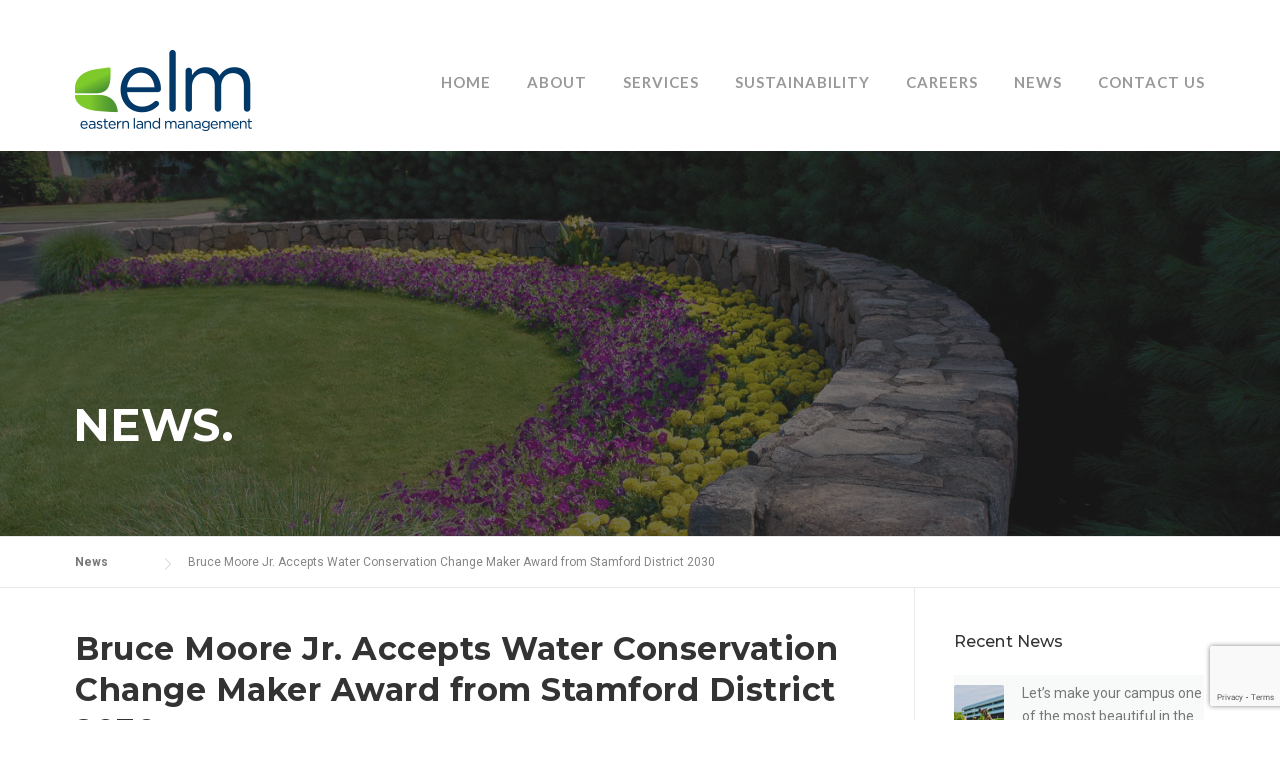

--- FILE ---
content_type: text/html; charset=UTF-8
request_url: https://www.easternland.com/bruce-moore-jr-accepts-water-conservation-change-maker-award-from-stamford-district-2030/
body_size: 17233
content:
<!DOCTYPE html>
<html lang="en-US">
<head>
	<meta charset="UTF-8">
	<meta name="viewport" content="width=device-width, initial-scale=1">
	<link rel="profile" href="http://gmpg.org/xfn/11">
	<link rel="pingback" href="https://www.easternland.com/xmlrpc.php">
	<meta name='robots' content='index, follow, max-image-preview:large, max-snippet:-1, max-video-preview:-1' />
	
	
	<!-- This site is optimized with the Yoast SEO plugin v26.3 - https://yoast.com/wordpress/plugins/seo/ -->
	<link media="all" href="https://www.easternland.com/wp-content/cache/autoptimize/css/autoptimize_033bbf7d780d355ce7f43dd5fc78ecaf.css" rel="stylesheet"><title>Bruce Moore Jr. Accepts Water Conservation Change Maker Award from Stamford District 2030 - Eastern Land Management</title>
	<link rel="canonical" href="https://www.easternland.com/bruce-moore-jr-accepts-water-conservation-change-maker-award-from-stamford-district-2030/" />
	<meta property="og:locale" content="en_US" />
	<meta property="og:type" content="article" />
	<meta property="og:title" content="Bruce Moore Jr. Accepts Water Conservation Change Maker Award from Stamford District 2030 - Eastern Land Management" />
	<meta property="og:description" content="Eastern Land Management President Bruce T. Moore, Jr. accepted this year&#8217;s Change Maker Award for water conservation from the Stamford District ..." />
	<meta property="og:url" content="https://www.easternland.com/bruce-moore-jr-accepts-water-conservation-change-maker-award-from-stamford-district-2030/" />
	<meta property="og:site_name" content="Eastern Land Management" />
	<meta property="article:publisher" content="https://www.facebook.com/EasternLandManagement" />
	<meta property="article:published_time" content="2019-12-04T21:41:35+00:00" />
	<meta property="article:modified_time" content="2022-02-17T22:51:41+00:00" />
	<meta property="og:image" content="https://www.easternland.com/wp-content/uploads/2019/12/ChangeMaker-Award.jpg" />
	<meta property="og:image:width" content="475" />
	<meta property="og:image:height" content="284" />
	<meta property="og:image:type" content="image/jpeg" />
	<meta name="author" content="Eastern Land Management" />
	<meta name="twitter:card" content="summary_large_image" />
	<meta name="twitter:creator" content="@easternlandmgmt" />
	<meta name="twitter:site" content="@easternlandmgmt" />
	<meta name="twitter:label1" content="Written by" />
	<meta name="twitter:data1" content="Eastern Land Management" />
	<meta name="twitter:label2" content="Est. reading time" />
	<meta name="twitter:data2" content="2 minutes" />
	<script type="application/ld+json" class="yoast-schema-graph">{"@context":"https://schema.org","@graph":[{"@type":"Article","@id":"https://www.easternland.com/bruce-moore-jr-accepts-water-conservation-change-maker-award-from-stamford-district-2030/#article","isPartOf":{"@id":"https://www.easternland.com/bruce-moore-jr-accepts-water-conservation-change-maker-award-from-stamford-district-2030/"},"author":{"name":"Eastern Land Management","@id":"https://www.easternland.com/#/schema/person/c018077e93d47e7fd710c54ae19091be"},"headline":"Bruce Moore Jr. Accepts Water Conservation Change Maker Award from Stamford District 2030","datePublished":"2019-12-04T21:41:35+00:00","dateModified":"2022-02-17T22:51:41+00:00","mainEntityOfPage":{"@id":"https://www.easternland.com/bruce-moore-jr-accepts-water-conservation-change-maker-award-from-stamford-district-2030/"},"wordCount":368,"publisher":{"@id":"https://www.easternland.com/#organization"},"image":{"@id":"https://www.easternland.com/bruce-moore-jr-accepts-water-conservation-change-maker-award-from-stamford-district-2030/#primaryimage"},"thumbnailUrl":"https://www.easternland.com/wp-content/uploads/2019/12/ChangeMaker-Award.jpg","inLanguage":"en-US"},{"@type":"WebPage","@id":"https://www.easternland.com/bruce-moore-jr-accepts-water-conservation-change-maker-award-from-stamford-district-2030/","url":"https://www.easternland.com/bruce-moore-jr-accepts-water-conservation-change-maker-award-from-stamford-district-2030/","name":"Bruce Moore Jr. Accepts Water Conservation Change Maker Award from Stamford District 2030 - Eastern Land Management","isPartOf":{"@id":"https://www.easternland.com/#website"},"primaryImageOfPage":{"@id":"https://www.easternland.com/bruce-moore-jr-accepts-water-conservation-change-maker-award-from-stamford-district-2030/#primaryimage"},"image":{"@id":"https://www.easternland.com/bruce-moore-jr-accepts-water-conservation-change-maker-award-from-stamford-district-2030/#primaryimage"},"thumbnailUrl":"https://www.easternland.com/wp-content/uploads/2019/12/ChangeMaker-Award.jpg","datePublished":"2019-12-04T21:41:35+00:00","dateModified":"2022-02-17T22:51:41+00:00","breadcrumb":{"@id":"https://www.easternland.com/bruce-moore-jr-accepts-water-conservation-change-maker-award-from-stamford-district-2030/#breadcrumb"},"inLanguage":"en-US","potentialAction":[{"@type":"ReadAction","target":["https://www.easternland.com/bruce-moore-jr-accepts-water-conservation-change-maker-award-from-stamford-district-2030/"]}]},{"@type":"ImageObject","inLanguage":"en-US","@id":"https://www.easternland.com/bruce-moore-jr-accepts-water-conservation-change-maker-award-from-stamford-district-2030/#primaryimage","url":"https://www.easternland.com/wp-content/uploads/2019/12/ChangeMaker-Award.jpg","contentUrl":"https://www.easternland.com/wp-content/uploads/2019/12/ChangeMaker-Award.jpg","width":475,"height":284},{"@type":"BreadcrumbList","@id":"https://www.easternland.com/bruce-moore-jr-accepts-water-conservation-change-maker-award-from-stamford-district-2030/#breadcrumb","itemListElement":[{"@type":"ListItem","position":1,"name":"Home","item":"https://www.easternland.com/"},{"@type":"ListItem","position":2,"name":"News","item":"https://www.easternland.com/news/"},{"@type":"ListItem","position":3,"name":"Bruce Moore Jr. Accepts Water Conservation Change Maker Award from Stamford District 2030"}]},{"@type":"WebSite","@id":"https://www.easternland.com/#website","url":"https://www.easternland.com/","name":"Eastern Land Management","description":"Enhancing your image from the ground up.","publisher":{"@id":"https://www.easternland.com/#organization"},"potentialAction":[{"@type":"SearchAction","target":{"@type":"EntryPoint","urlTemplate":"https://www.easternland.com/?s={search_term_string}"},"query-input":{"@type":"PropertyValueSpecification","valueRequired":true,"valueName":"search_term_string"}}],"inLanguage":"en-US"},{"@type":"Organization","@id":"https://www.easternland.com/#organization","name":"Eastern Land Management","url":"https://www.easternland.com/","logo":{"@type":"ImageObject","inLanguage":"en-US","@id":"https://www.easternland.com/#/schema/logo/image/","url":"https://www.easternland.com/wp-content/uploads/2015/06/ELM_logo_Color@2x.png","contentUrl":"https://www.easternland.com/wp-content/uploads/2015/06/ELM_logo_Color@2x.png","width":354,"height":162,"caption":"Eastern Land Management"},"image":{"@id":"https://www.easternland.com/#/schema/logo/image/"},"sameAs":["https://www.facebook.com/EasternLandManagement","https://x.com/easternlandmgmt","https://www.linkedin.com/company/eastern-land-management-inc-?trk=tyah"]},{"@type":"Person","@id":"https://www.easternland.com/#/schema/person/c018077e93d47e7fd710c54ae19091be","name":"Eastern Land Management","image":{"@type":"ImageObject","inLanguage":"en-US","@id":"https://www.easternland.com/#/schema/person/image/","url":"https://secure.gravatar.com/avatar/4be52a9cdb8ba4d8e48ce822505e6894b593abdd933d2c6d5bba167ea16c1f27?s=96&d=mm&r=g","contentUrl":"https://secure.gravatar.com/avatar/4be52a9cdb8ba4d8e48ce822505e6894b593abdd933d2c6d5bba167ea16c1f27?s=96&d=mm&r=g","caption":"Eastern Land Management"},"url":"https://www.easternland.com/author/adminelm/"}]}</script>
	<!-- / Yoast SEO plugin. -->


<link rel='dns-prefetch' href='//www.googletagmanager.com' />
<link rel='dns-prefetch' href='//fonts.googleapis.com' />
<link rel='preconnect' href='https://fonts.gstatic.com' crossorigin />
<link rel="alternate" type="application/rss+xml" title="Eastern Land Management &raquo; Feed" href="https://www.easternland.com/feed/" />
<link rel="alternate" type="application/rss+xml" title="Eastern Land Management &raquo; Comments Feed" href="https://www.easternland.com/comments/feed/" />
<script type="text/javascript">
/* <![CDATA[ */
window._wpemojiSettings = {"baseUrl":"https:\/\/s.w.org\/images\/core\/emoji\/16.0.1\/72x72\/","ext":".png","svgUrl":"https:\/\/s.w.org\/images\/core\/emoji\/16.0.1\/svg\/","svgExt":".svg","source":{"concatemoji":"https:\/\/www.easternland.com\/wp-includes\/js\/wp-emoji-release.min.js?ver=6.8.3"}};
/*! This file is auto-generated */
!function(s,n){var o,i,e;function c(e){try{var t={supportTests:e,timestamp:(new Date).valueOf()};sessionStorage.setItem(o,JSON.stringify(t))}catch(e){}}function p(e,t,n){e.clearRect(0,0,e.canvas.width,e.canvas.height),e.fillText(t,0,0);var t=new Uint32Array(e.getImageData(0,0,e.canvas.width,e.canvas.height).data),a=(e.clearRect(0,0,e.canvas.width,e.canvas.height),e.fillText(n,0,0),new Uint32Array(e.getImageData(0,0,e.canvas.width,e.canvas.height).data));return t.every(function(e,t){return e===a[t]})}function u(e,t){e.clearRect(0,0,e.canvas.width,e.canvas.height),e.fillText(t,0,0);for(var n=e.getImageData(16,16,1,1),a=0;a<n.data.length;a++)if(0!==n.data[a])return!1;return!0}function f(e,t,n,a){switch(t){case"flag":return n(e,"\ud83c\udff3\ufe0f\u200d\u26a7\ufe0f","\ud83c\udff3\ufe0f\u200b\u26a7\ufe0f")?!1:!n(e,"\ud83c\udde8\ud83c\uddf6","\ud83c\udde8\u200b\ud83c\uddf6")&&!n(e,"\ud83c\udff4\udb40\udc67\udb40\udc62\udb40\udc65\udb40\udc6e\udb40\udc67\udb40\udc7f","\ud83c\udff4\u200b\udb40\udc67\u200b\udb40\udc62\u200b\udb40\udc65\u200b\udb40\udc6e\u200b\udb40\udc67\u200b\udb40\udc7f");case"emoji":return!a(e,"\ud83e\udedf")}return!1}function g(e,t,n,a){var r="undefined"!=typeof WorkerGlobalScope&&self instanceof WorkerGlobalScope?new OffscreenCanvas(300,150):s.createElement("canvas"),o=r.getContext("2d",{willReadFrequently:!0}),i=(o.textBaseline="top",o.font="600 32px Arial",{});return e.forEach(function(e){i[e]=t(o,e,n,a)}),i}function t(e){var t=s.createElement("script");t.src=e,t.defer=!0,s.head.appendChild(t)}"undefined"!=typeof Promise&&(o="wpEmojiSettingsSupports",i=["flag","emoji"],n.supports={everything:!0,everythingExceptFlag:!0},e=new Promise(function(e){s.addEventListener("DOMContentLoaded",e,{once:!0})}),new Promise(function(t){var n=function(){try{var e=JSON.parse(sessionStorage.getItem(o));if("object"==typeof e&&"number"==typeof e.timestamp&&(new Date).valueOf()<e.timestamp+604800&&"object"==typeof e.supportTests)return e.supportTests}catch(e){}return null}();if(!n){if("undefined"!=typeof Worker&&"undefined"!=typeof OffscreenCanvas&&"undefined"!=typeof URL&&URL.createObjectURL&&"undefined"!=typeof Blob)try{var e="postMessage("+g.toString()+"("+[JSON.stringify(i),f.toString(),p.toString(),u.toString()].join(",")+"));",a=new Blob([e],{type:"text/javascript"}),r=new Worker(URL.createObjectURL(a),{name:"wpTestEmojiSupports"});return void(r.onmessage=function(e){c(n=e.data),r.terminate(),t(n)})}catch(e){}c(n=g(i,f,p,u))}t(n)}).then(function(e){for(var t in e)n.supports[t]=e[t],n.supports.everything=n.supports.everything&&n.supports[t],"flag"!==t&&(n.supports.everythingExceptFlag=n.supports.everythingExceptFlag&&n.supports[t]);n.supports.everythingExceptFlag=n.supports.everythingExceptFlag&&!n.supports.flag,n.DOMReady=!1,n.readyCallback=function(){n.DOMReady=!0}}).then(function(){return e}).then(function(){var e;n.supports.everything||(n.readyCallback(),(e=n.source||{}).concatemoji?t(e.concatemoji):e.wpemoji&&e.twemoji&&(t(e.twemoji),t(e.wpemoji)))}))}((window,document),window._wpemojiSettings);
/* ]]> */
</script>







<link rel='stylesheet' id='dashicons-css' href='https://www.easternland.com/wp-includes/css/dashicons.min.css?ver=6.8.3' type='text/css' media='all' />








<link rel='stylesheet' id='tp-open-sans-css' href='https://fonts.googleapis.com/css?family=Open+Sans%3A300%2C400%2C600%2C700%2C800&#038;ver=1.1.6' type='text/css' media='all' />
<link rel='stylesheet' id='tp-raleway-css' href='https://fonts.googleapis.com/css?family=Raleway%3A100%2C200%2C300%2C400%2C500%2C600%2C700%2C800%2C900&#038;ver=1.1.6' type='text/css' media='all' />
<link rel='stylesheet' id='tp-droid-serif-css' href='https://fonts.googleapis.com/css?family=Droid+Serif%3A400%2C700&#038;ver=1.1.6' type='text/css' media='all' />
<link rel="preload" as="style" href="https://fonts.googleapis.com/css?family=Lato:700%7CRoboto:100,300,400,500,700,900,100italic,300italic,400italic,500italic,700italic,900italic%7CMontserrat:100,200,300,400,500,600,700,800,900,100italic,200italic,300italic,400italic,500italic,600italic,700italic,800italic,900italic&#038;subset=latin&#038;display=swap&#038;ver=1735843678" /><link rel="stylesheet" href="https://fonts.googleapis.com/css?family=Lato:700%7CRoboto:100,300,400,500,700,900,100italic,300italic,400italic,500italic,700italic,900italic%7CMontserrat:100,200,300,400,500,600,700,800,900,100italic,200italic,300italic,400italic,500italic,600italic,700italic,800italic,900italic&#038;subset=latin&#038;display=swap&#038;ver=1735843678" media="print" onload="this.media='all'"><noscript><link rel="stylesheet" href="https://fonts.googleapis.com/css?family=Lato:700%7CRoboto:100,300,400,500,700,900,100italic,300italic,400italic,500italic,700italic,900italic%7CMontserrat:100,200,300,400,500,600,700,800,900,100italic,200italic,300italic,400italic,500italic,600italic,700italic,800italic,900italic&#038;subset=latin&#038;display=swap&#038;ver=1735843678" /></noscript><script type="text/javascript" src="https://www.easternland.com/wp-includes/js/jquery/jquery.min.js?ver=3.7.1" id="jquery-core-js"></script>






<!-- Google tag (gtag.js) snippet added by Site Kit -->
<!-- Google Analytics snippet added by Site Kit -->
<script type="text/javascript" src="https://www.googletagmanager.com/gtag/js?id=GT-KTRG7K2" id="google_gtagjs-js" async></script>
<script type="text/javascript" id="google_gtagjs-js-after">
/* <![CDATA[ */
window.dataLayer = window.dataLayer || [];function gtag(){dataLayer.push(arguments);}
gtag("set","linker",{"domains":["www.easternland.com"]});
gtag("js", new Date());
gtag("set", "developer_id.dZTNiMT", true);
gtag("config", "GT-KTRG7K2");
/* ]]> */
</script>
<script></script><link rel="https://api.w.org/" href="https://www.easternland.com/wp-json/" /><link rel="alternate" title="JSON" type="application/json" href="https://www.easternland.com/wp-json/wp/v2/posts/7429" /><link rel="EditURI" type="application/rsd+xml" title="RSD" href="https://www.easternland.com/xmlrpc.php?rsd" />
<link rel='shortlink' href='https://www.easternland.com/?p=7429' />
<link rel="alternate" title="oEmbed (JSON)" type="application/json+oembed" href="https://www.easternland.com/wp-json/oembed/1.0/embed?url=https%3A%2F%2Fwww.easternland.com%2Fbruce-moore-jr-accepts-water-conservation-change-maker-award-from-stamford-district-2030%2F" />
<link rel="alternate" title="oEmbed (XML)" type="text/xml+oembed" href="https://www.easternland.com/wp-json/oembed/1.0/embed?url=https%3A%2F%2Fwww.easternland.com%2Fbruce-moore-jr-accepts-water-conservation-change-maker-award-from-stamford-district-2030%2F&#038;format=xml" />
<meta name="generator" content="Redux 4.5.8" /><meta name="generator" content="Site Kit by Google 1.165.0" />
<!--BEGIN: TRACKING CODE MANAGER (v2.5.0) BY INTELLYWP.COM IN HEAD//-->
<script>!function () {var reb2b = window.reb2b = window.reb2b || [];if (reb2b.invoked) return;reb2b.invoked = true;reb2b.methods = ["identify", "collect"];reb2b.factory = function (method) {return function () {var args = Array.prototype.slice.call(arguments);args.unshift(method);reb2b.push(args);return reb2b;};};for (var i = 0; i < reb2b.methods.length; i++) {var key = reb2b.methods[i];reb2b[key] = reb2b.factory(key);}reb2b.load = function (key) {var script = document.createElement("script");script.type = "text/javascript";script.async = true;script.src = "https://s3-us-west-2.amazonaws.com/b2bjsstore/b/" + key + "/7N850HPRQGN1.js.gz";var first = document.getElementsByTagName("script")[0];first.parentNode.insertBefore(script, first);};reb2b.SNIPPET_VERSION = "1.0.1";reb2b.load("7N850HPRQGN1");}();</script>
<!--END: https://wordpress.org/plugins/tracking-code-manager IN HEAD//-->
		<script>
		(function(h,o,t,j,a,r){
			h.hj=h.hj||function(){(h.hj.q=h.hj.q||[]).push(arguments)};
			h._hjSettings={hjid:5299722,hjsv:5};
			a=o.getElementsByTagName('head')[0];
			r=o.createElement('script');r.async=1;
			r.src=t+h._hjSettings.hjid+j+h._hjSettings.hjsv;
			a.appendChild(r);
		})(window,document,'//static.hotjar.com/c/hotjar-','.js?sv=');
		</script>
		<!--[if lt IE 9]><script src="https://www.easternland.com/wp-content/themes/construction/assets/js/html5.min.js"></script><![endif]-->
	<link rel="shortcut icon" href="https://www.easternland.com/wp-content/uploads/2015/06/ELM_FavIcon.png">
	<link rel="apple-touch-icon-precomposed" href="https://www.easternland.com/wp-content/uploads/2015/06/ELM_iPhoneIcon.png">
	<link rel="apple-touch-icon-precomposed" sizes="114x114" href="https://www.easternland.com/wp-content/uploads/2015/06/ELM_iPhoneIcon@2x.png">
	<link rel="apple-touch-icon-precomposed" sizes="72x72" href="https://www.easternland.com/wp-content/uploads/2015/06/ELM_iPadIcon.png">
	<link rel="apple-touch-icon-precomposed" sizes="114x114" href="https://www.easternland.com/wp-content/uploads/2015/06/ELM_iPadIcon@2x.png">
<style id="theme_option_custom_css" type="text/css">
.site-header { z-index : 10000 !important; } .wpc_video_color_overlay { opacity:.65 !important; } #btt { color:#FFFFFF; background: none repeat scroll #3c8a2e !important; border: 0px !important; } .site-info-wrapper { border-top: 1px solid #004165 !important; } @media screen and (max-width: 400px) { h1 {font-size: 25px !important;} } @media screen and (max-width: 300px) { h1 {font-size: 20px !important;} } #primary { padding-bottom: 0 !important; } .loop-pagination { margin-bottom: 55px !important; } /* CLIENT TESTIMONIALS ------------------------------*/ .testimonial { margin-bottom: 20px; background-color: rgba(255, 252, 252, .85); background-blend-mode: multiply; margin-top: 20px; } .testimonial:before { margin-top: 150px !important; } .testimonial:after { content: ' '; display: block; position: absolute; left: 0; top: 0; z-index: 100; opacity: 0.85; background-image: url('/wp-content/uploads/2015/10/eastern-land-management-client-testimonial-background-7.jpg'); background-size: cover; } .testimonial .testimonial-content { border-bottom: 2px solid #e9e9e9; padding: 17px 20px 20px 20px !important; border-radius: 2px !important; font-style: normal; font-size: 17px; line-height: 23px; font-weight: 500; font-family: "Montserrat", sans-serif !important; color: #004165 !important; } .testimonial .testimonial-header { padding: 0px 20px !important; } .testimonial .testimonial-header .testimonial-name { font-size: 11px; margin: 15px 0px 15px 0px; text-transform:uppercase; color: #3c8a2e !important; } .testimonial .testimonial-header .testimonial-avatar { margin-top: -25px; float: left; margin-right: 20px; } .testimonial .testimonial-header .testimonial-avatar img { width: 70px; border-radius: 100%; box-shadow: 0 1px 2px rgba(0, 0, 0, 0.1); } .testimonial.inverted .testimonial-content { box-shadow: 0 1px 2px rgba(0, 0, 0, 0.1); border: none; } .wpb_wrapper .testimonial:last-child { margin-bottom: 0px; } /* CLIENT TESTIMONIAL CAROUSEL ------------------------------*/ .testimonial_carousel_wrapper .carousel-next { right: 0px !important; border: 0px !important; top: -30px !important; } .testimonial_carousel_wrapper .carousel-prev { right: 40px !important; border: 0px !important; top: -30px !important; } /* CAREERS ------------------------------*/ /* chrome fix for career panel not auto sizing to show confirmation message */ .vc_tta-panel-body { height: auto!important; } /* COMMENTS OFF ------------------------------*/ .comments-link { visibility: hidden !important; } /* CUSTOM FULL-WDITH DARK BLUE BUTTON ------------------------------*/ .cta-button-dkblue { background-color: #004165; color: #ffffff; cursor:pointer; border-radius: 0; display:block; width: 100% !important; text-align: inherit; font-family:Montserrat, Helvetica, Arial, sans-serif; font-size:14px !important; font-weight: bold; height: 48px; letter-spacing: 1px; line-height: normal; margin-bottom: 0px; padding: 14px 20px !important; position: relative; text-align: center; text-decoration: none; text-transform: uppercase; top: 0px; transition-delay: 0s; transition-duration: 0.2s; transition-property: all; transition-timing-function: ease-in-out; vertical-align: middle; white-space: nowrap; word-wrap: break-word !important; zoom: 1; } /* Custom CSS from CHILD*/ .whoweare-right-sidebar { padding-right: 39px !important; padding-bottom:40px; padding-top:50px; } .whowearecustom { width: 74.3363%; float: left; padding-right: 39px !important; padding-top:100px; padding-bottom:100px; border-right: 1px solid #e9e9e9 !important; } #primary-whoweare { margin-top:-80px; margin-bottom: -40px; } .btn-custom { display: block; color: #FFF; letter-spacing: 1px; text-transform: uppercase; line-height: 1; text-align: center; padding: 11px 18px 13px; margin: 3px 5px 3px 0px; text-decoration: none; font-weight: 500; font-size: 13px; font-family: "Montserrat",Helvetica,Arial,sans-serif; border-radius: 2px; box-shadow: 0px -1px 0px 0px rgba(0, 0, 0, 0.1) inset; background: #FFFFFF none repeat scroll 0% 0%; border: 1px solid #DDD; color: #888; max-width: 100%; width: 100%; } .btn-custom-cta { /*display: block;*/ color: #FFF; letter-spacing: 1px; text-transform: uppercase; line-height: 1; text-align: center; /*padding: 11px 18px 13px;*/ margin: 3px 5px 3px 0px; text-decoration: none; font-weight: 500; font-size: 13px; font-family: "Montserrat",Helvetica,Arial,sans-serif !important; max-width: 100%; width: 100%; } .btn-custom-outline { display: block; color: #FFF; letter-spacing: 1px; text-transform: uppercase; line-height: 1; text-align: center; text-decoration: none; font-weight: 500; font-size: 13px; font-family: "Montserrat",Helvetica,Arial,sans-serif; border-radius: 2px; max-width: 100%; float: right; } .forcefullwidth { position:relative; width:100% !important; z-index: 0; margin-top:0px; margin-bottom:0px overflow: visible; } /* POSTS BY TAG - The `UL` tag has the class `posts-by-tag-list` - Every `LI` tag has the class `posts-by-tag-item` - Every `LI` tag also has all tags names to which the post belongs as part of the class attribute - Each `LI` tag also has the id `posts-by-tag-item-{id}`, where id is the post id. - Each `<a>` tag inside `LI` that contains title has the class `posts-by-tag-item-title`. */ .posts-by-tag-list { } .posts-by-tag-item { list-style: none; padding: 10px 12px 12px 10px !important; background: #f8f9f9; margin: 0 0 5px 0; margin-bottom: 5px !important; } .posts-by-tag-item img { float: left; height: auto; margin-right: 18px; overflow: hidden; max-width: 50px; width: 50px !important; margin-top: 3px; } .posts-by-tag-item a { } ul.custom { list-style: none; line-height: 1.2em; margin-left: 0px; } ul li.custom, ol li.custom { background-image: url('http://www.easternland.com/2015/wp-content/uploads/2015/07/Bullet_Arrow_Grey.gif'); background-position: 0px 4px; background-repeat: no-repeat; padding-left: 1.1em; margin: 8px 0; }
</style>
<meta name="generator" content="Powered by WPBakery Page Builder - drag and drop page builder for WordPress."/>
<meta name="generator" content="Powered by Slider Revolution 6.7.18 - responsive, Mobile-Friendly Slider Plugin for WordPress with comfortable drag and drop interface." />
<link rel="icon" href="https://www.easternland.com/wp-content/uploads/2015/06/ELM_iPadIcon@2x.png" sizes="32x32" />
<link rel="icon" href="https://www.easternland.com/wp-content/uploads/2015/06/ELM_iPadIcon@2x.png" sizes="192x192" />
<link rel="apple-touch-icon" href="https://www.easternland.com/wp-content/uploads/2015/06/ELM_iPadIcon@2x.png" />
<meta name="msapplication-TileImage" content="https://www.easternland.com/wp-content/uploads/2015/06/ELM_iPadIcon@2x.png" />
<script>function setREVStartSize(e){
			//window.requestAnimationFrame(function() {
				window.RSIW = window.RSIW===undefined ? window.innerWidth : window.RSIW;
				window.RSIH = window.RSIH===undefined ? window.innerHeight : window.RSIH;
				try {
					var pw = document.getElementById(e.c).parentNode.offsetWidth,
						newh;
					pw = pw===0 || isNaN(pw) || (e.l=="fullwidth" || e.layout=="fullwidth") ? window.RSIW : pw;
					e.tabw = e.tabw===undefined ? 0 : parseInt(e.tabw);
					e.thumbw = e.thumbw===undefined ? 0 : parseInt(e.thumbw);
					e.tabh = e.tabh===undefined ? 0 : parseInt(e.tabh);
					e.thumbh = e.thumbh===undefined ? 0 : parseInt(e.thumbh);
					e.tabhide = e.tabhide===undefined ? 0 : parseInt(e.tabhide);
					e.thumbhide = e.thumbhide===undefined ? 0 : parseInt(e.thumbhide);
					e.mh = e.mh===undefined || e.mh=="" || e.mh==="auto" ? 0 : parseInt(e.mh,0);
					if(e.layout==="fullscreen" || e.l==="fullscreen")
						newh = Math.max(e.mh,window.RSIH);
					else{
						e.gw = Array.isArray(e.gw) ? e.gw : [e.gw];
						for (var i in e.rl) if (e.gw[i]===undefined || e.gw[i]===0) e.gw[i] = e.gw[i-1];
						e.gh = e.el===undefined || e.el==="" || (Array.isArray(e.el) && e.el.length==0)? e.gh : e.el;
						e.gh = Array.isArray(e.gh) ? e.gh : [e.gh];
						for (var i in e.rl) if (e.gh[i]===undefined || e.gh[i]===0) e.gh[i] = e.gh[i-1];
											
						var nl = new Array(e.rl.length),
							ix = 0,
							sl;
						e.tabw = e.tabhide>=pw ? 0 : e.tabw;
						e.thumbw = e.thumbhide>=pw ? 0 : e.thumbw;
						e.tabh = e.tabhide>=pw ? 0 : e.tabh;
						e.thumbh = e.thumbhide>=pw ? 0 : e.thumbh;
						for (var i in e.rl) nl[i] = e.rl[i]<window.RSIW ? 0 : e.rl[i];
						sl = nl[0];
						for (var i in nl) if (sl>nl[i] && nl[i]>0) { sl = nl[i]; ix=i;}
						var m = pw>(e.gw[ix]+e.tabw+e.thumbw) ? 1 : (pw-(e.tabw+e.thumbw)) / (e.gw[ix]);
						newh =  (e.gh[ix] * m) + (e.tabh + e.thumbh);
					}
					var el = document.getElementById(e.c);
					if (el!==null && el) el.style.height = newh+"px";
					el = document.getElementById(e.c+"_wrapper");
					if (el!==null && el) {
						el.style.height = newh+"px";
						el.style.display = "block";
					}
				} catch(e){
					console.log("Failure at Presize of Slider:" + e)
				}
			//});
		  };</script>
		
		<noscript><style> .wpb_animate_when_almost_visible { opacity: 1; }</style></noscript></head>

<body class="wp-singular post-template-default single single-post postid-7429 single-format-standard wp-embed-responsive wp-theme-construction wp-child-theme-construction-child header-header-default header-fixed-on header-normal chrome osx wpb-js-composer js-comp-ver-8.6.1 vc_responsive">


<div id="page" class="hfeed site">

	<a class="skip-link screen-reader-text" href="#content">Skip to content</a>

		<header id="masthead" class="site-header fixed-on" role="banner">
		<div class="header-wrap">
			<div class="container">
				<div class="site-branding">
										<a href="https://www.easternland.com/" title="Eastern Land Management" rel="home">
						<img src="https://www.easternland.com/wp-content/uploads/2015/06/ELM_logo_Color.png" alt="" />
					</a>
									</div><!-- /.site-branding -->

				<div class="header-right-wrap clearfix">

					<div class="header-widget">
						<div class="header-right-widgets clearfix">

							<div class="header-extract clearfix">

																<div class="extract-element">
									<div class="header-social">
																																																																																																																																											</div>
								</div>
								
																<div class="extract-element">
									<span class="header-text"></span> <span class="phone-text primary-color"></span>
								</div>
								
																<div class="extract-element">
									<span class="header-text"></span> <span class="phone-text primary-color"></span>
								</div>
								
							</div>
						</div>
					</div>
				
					<nav id="site-navigation" class="main-navigation" role="navigation">
						<div id="nav-toggle"><i class="fa fa-bars"></i></div>
						<ul class="wpc-menu">	
					   	   <li id="menu-item-28520" class="menu-item menu-item-type-post_type menu-item-object-page menu-item-home menu-item-28520"><a href="https://www.easternland.com/">Home</a></li>
<li id="menu-item-8168" class="menu-item menu-item-type-custom menu-item-object-custom menu-item-has-children menu-item-8168"><a href="#">About</a>
<ul class="sub-menu">
	<li id="menu-item-8169" class="menu-item menu-item-type-post_type menu-item-object-page menu-item-8169"><a href="https://www.easternland.com/about-us/">Who We Are</a></li>
	<li id="menu-item-8166" class="menu-item menu-item-type-post_type menu-item-object-page menu-item-8166"><a href="https://www.easternland.com/philosophy-and-achievements/">Philosophy &#038; Achievements</a></li>
</ul>
</li>
<li id="menu-item-8170" class="menu-item menu-item-type-post_type menu-item-object-page menu-item-has-children menu-item-8170"><a href="https://www.easternland.com/our-services/">Services</a>
<ul class="sub-menu">
	<li id="menu-item-18600" class="menu-item menu-item-type-post_type menu-item-object-page menu-item-18600"><a href="https://www.easternland.com/our-services/commercial-property-maintenance/">Commercial Property Maintenance</a></li>
	<li id="menu-item-698" class="menu-item menu-item-type-post_type menu-item-object-page menu-item-has-children menu-item-698"><a href="https://www.easternland.com/our-services/landscape-management/">Landscape Management</a>
	<ul class="sub-menu">
		<li id="menu-item-1794" class="menu-item menu-item-type-post_type menu-item-object-page menu-item-1794"><a href="https://www.easternland.com/our-services/landscape-management/campus-landscape/">Campus Landscape Management</a></li>
		<li id="menu-item-1253" class="menu-item menu-item-type-post_type menu-item-object-page menu-item-1253"><a href="https://www.easternland.com/our-services/landscape-management/seasonal-decor/">Seasonal Décor</a></li>
	</ul>
</li>
	<li id="menu-item-697" class="menu-item menu-item-type-post_type menu-item-object-page menu-item-697"><a href="https://www.easternland.com/our-services/water-management/">Water Management &#038; Irrigation Services</a></li>
	<li id="menu-item-695" class="menu-item menu-item-type-post_type menu-item-object-page menu-item-695"><a href="https://www.easternland.com/our-services/commercial-snow-services/">Commercial Snow and Ice Management</a></li>
	<li id="menu-item-14891" class="menu-item menu-item-type-post_type menu-item-object-page menu-item-14891"><a href="https://www.easternland.com/our-services/landscape-construction-ct/">Landscape Construction</a></li>
</ul>
</li>
<li id="menu-item-984" class="menu-item menu-item-type-post_type menu-item-object-page menu-item-has-children menu-item-984"><a href="https://www.easternland.com/sustainability/">Sustainability</a>
<ul class="sub-menu">
	<li id="menu-item-1015" class="menu-item menu-item-type-post_type menu-item-object-page menu-item-1015"><a href="https://www.easternland.com/sustainability/water-conservation/">Water Conservation</a></li>
	<li id="menu-item-1027" class="menu-item menu-item-type-post_type menu-item-object-page menu-item-1027"><a href="https://www.easternland.com/sustainability/recycling/">Recycling</a></li>
	<li id="menu-item-1038" class="menu-item menu-item-type-post_type menu-item-object-page menu-item-1038"><a href="https://www.easternland.com/sustainability/equipment/">Equipment</a></li>
</ul>
</li>
<li id="menu-item-1014" class="menu-item menu-item-type-post_type menu-item-object-page menu-item-1014"><a href="https://www.easternland.com/careers/">Careers</a></li>
<li id="menu-item-692" class="menu-item menu-item-type-post_type menu-item-object-page current_page_parent menu-item-692"><a href="https://www.easternland.com/news/">News</a></li>
<li id="menu-item-691" class="menu-item menu-item-type-post_type menu-item-object-page menu-item-691"><a href="https://www.easternland.com/contact-us/">Contact Us</a></li>
					    </ul>
					</nav><!-- #site-navigation -->
				</div>
			</div>
			
		</div>
	</header><!-- #masthead -->
	
	<div id="content" class="site-content">	
	
		<div class="page-header-wrap clearfix  wpc_row_parallax" style="background-color: #003145;color: #ffffff;padding-top: 250px;padding-bottom: 80px;" data-bg="https://www.easternland.com/wp-content/uploads/2015/02/landscape-construction-stone-retaining-wall.jpg" data-speed="0.5">

			<div class="container"><h1 class="page-title" style="color:#ffffff">News.</h1>
			</div><div class="wpc_parallax_bg" style="background-image: url(https://www.easternland.com/wp-content/uploads/2015/02/landscape-construction-stone-retaining-wall.jpg)"></div><div class="wpc_video_color_overlay" style="background-color:#222222"></div>
		</div>	
				<div class="breadcrumbs">
				<div class="container">
					<!-- Breadcrumb NavXT 7.4.1 -->
<span property="itemListElement" typeof="ListItem"><a property="item" typeof="WebPage" title="Go to News." href="https://www.easternland.com/news/" class="post-root post post-post"><span property="name">News</span></a><meta property="position" content="1"></span><span property="itemListElement" typeof="ListItem"><span property="name">Bruce Moore Jr. Accepts Water Conservation Change Maker Award from Stamford District 2030</span><meta property="position" content="2"></span>				</div>
			</div>
			
	<div id="content-wrap" class="container right-sidebar">
		<div id="primary" class="content-area">
			<main id="main" class="site-main" role="main">

				
					<article id="post-7429" class="post-7429 post type-post status-publish format-standard has-post-thumbnail hentry category-uncategorized">

	<header class="entry-header">
		<h1 class="entry-title">Bruce Moore Jr. Accepts Water Conservation Change Maker Award from Stamford District 2030</h1>
		<div class="entry-meta">
			<span class="byline"> Posted by <span class="author vcard"><a class="url fn n" href="https://www.easternland.com/author/adminelm/">Eastern Land Management</a></span></span><span class="posted-on"> on <a href="https://www.easternland.com/bruce-moore-jr-accepts-water-conservation-change-maker-award-from-stamford-district-2030/" rel="bookmark"><time class="entry-date published updated" datetime="2019-12-04T16:41:35-05:00">December 4, 2019</time></a></span>		</div><!-- .entry-meta -->

	</header><!-- .entry-header -->
	
	<div class="post-thumbnail"><img width="475" height="284" src="https://www.easternland.com/wp-content/uploads/2019/12/ChangeMaker-Award.jpg" class="attachment-blog-large size-blog-large wp-post-image" alt="" decoding="async" fetchpriority="high" srcset="https://www.easternland.com/wp-content/uploads/2019/12/ChangeMaker-Award.jpg 475w, https://www.easternland.com/wp-content/uploads/2019/12/ChangeMaker-Award-300x179.jpg 300w" sizes="(max-width: 475px) 100vw, 475px" /></div>
	<div class="entry-content">
		
<p>Eastern Land Management President Bruce T. Moore, Jr. accepted this year&#8217;s Change Maker Award for water conservation from the Stamford District 2030, on behalf of ELM&#8217;s achievements in addressing drought and extreme weather events, water quality and toxic reduction issues throughout Fairfield County’s urban environment. </p>



<p>The 5<sup>th</sup> annual Change Maker event was held at the Metro Green Terrace on December 3, 2019, and honored regional projects and local companies for their leadership in environmental resiliency.  </p>



<p>Andrew S. Winston, a globally-recognized keynote speaker on mega trends, and author of the new book The Big Pivot, and co-author of international best-seller Green to Gold, spoke on Climate Change and Corporate Engagement.</p>



<p>ELM&#8217;s partnerships with Aquarion Water Company and global green tech and smart water pioneer Weathermatic, its resource conservation programs, stormwater and drainage improvement efforts, erosion and bioswale projects, and its native and drought-tolerant plant platform &#8212; in addition to ELM&#8217;s sustainable snow/ice and winter management services through its new green hub in Monroe, and its effort to support LEED through improved energy efficiency – highlight ELM&#8217;s change-leading contributions to urban sustainability. </p>



<p>With targets in place to reduce commercial property irrigation water consumption by 30% over the next three years – or approximately 57 million gallons of outdoor water use annually, ELM has re-imagined its irrigation water efficiency protocols by introducing weather-based irrigation management, water use monitoring and auditing, high-efficiency irrigation systems and materials, computerized sensors, evapotranspiration data, water buffer zones, and multi-year plans to guide pro-active reductions on water use across the region.&nbsp;</p>



<p>In addition, ELM is working to minimize irrigation water run-off to protect groundwater quality through green stormwater infrastructures, compost-amended soil, bio-retention strategies, permeable paving, and green roofs while simultaneously minimizing source pollution through reduction of chemical pesticides and synthetic fertilizers, and bio-engineering streams and slopes to manage erosion.</p>



<p>Stamford 2030 District, an initiative of the Fairfield County Business Council, is a collaborative of high performing green businesses in downtown Stamford, Connecticut, that aim to dramatically reduce energy and water consumption, and reduce emissions from transportation, while increasing competitiveness in the business environment.  The 2030 District’s water use goals specify incremental targets reaching 50% reduction by 2030.</p>
			</div><!-- .entry-content -->

	<footer class="entry-footer">
		
	<i class="fa fa-file"></i> <ul class="post-categories">
	<li><a href="https://www.easternland.com/category/uncategorized/" rel="category tag">Uncategorized</a></li></ul>
		<div class="entry-author clearfix">
		<div class="entry-author-avatar">
			<a class="vcard" href="https://www.easternland.com/author/adminelm/"><img alt='' src='https://secure.gravatar.com/avatar/4be52a9cdb8ba4d8e48ce822505e6894b593abdd933d2c6d5bba167ea16c1f27?s=96&#038;d=mm&#038;r=g' srcset='https://secure.gravatar.com/avatar/4be52a9cdb8ba4d8e48ce822505e6894b593abdd933d2c6d5bba167ea16c1f27?s=192&#038;d=mm&#038;r=g 2x' class='avatar avatar-96 photo' height='96' width='96' decoding='async'/></a>		</div>
		<div class="entry-author-byline">
			Written by <a class="vcard" href="https://www.easternland.com/author/adminelm/">Eastern Land Management</a>		</div>
			</div>
	
		</footer><!-- .entry-footer -->
</article><!-- #post-## -->

					
				
			</main><!-- #main -->
		</div><!-- #primary -->
		<div id="secondary" class="widget-area sidebar" role="complementary">
	<aside id="wpc_posts-2" class="widget widget_wpc_posts"><h4 class="widget-title">Recent News</h4>
        <ul class="widget-posts-list">                <li class="">
                    <img width="150" height="150" src="https://www.easternland.com/wp-content/uploads/2025/06/Pioneer-Hockey-Mascot-150x150.jpeg" class="attachment-thumbnail size-thumbnail wp-post-image" alt="" decoding="async" loading="lazy" />                    <a href="https://www.easternland.com/lets-make-your-campus-one-of-the-most-beautiful-in-the-u-s/" title="Let&#8217;s make your campus one of the most beautiful in the U.S.">Let&#8217;s make your campus one of the most beautiful in the U.S.</a>
                    <div class="clear"></div>
                </li>
                                <li class="light-bg">
                    <img width="150" height="150" src="https://www.easternland.com/wp-content/uploads/2025/04/Screenshot-2025-04-02-at-4.30.45 PM-150x150.png" class="attachment-thumbnail size-thumbnail wp-post-image" alt="" decoding="async" loading="lazy" />                    <a href="https://www.easternland.com/the-landscape-of-well-being-an-faq-for-healthcare-facility-managers/" title="The Landscape of Well-Being: an FAQ for healthcare facility managers">The Landscape of Well-Being: an FAQ for healthcare facility managers</a>
                    <div class="clear"></div>
                </li>
                                <li class="">
                    <img width="150" height="150" src="https://www.easternland.com/wp-content/uploads/2025/03/processed-F800E5F3-6475-487A-9D0D-CE9D2AADDF29-copy-2-150x150.jpeg" class="attachment-thumbnail size-thumbnail wp-post-image" alt="" decoding="async" loading="lazy" />                    <a href="https://www.easternland.com/theres-lifetime-value-in-getting-loyalty-right/" title="ELM earns high marks in trust, loyalty and retention">ELM earns high marks in trust, loyalty and retention</a>
                    <div class="clear"></div>
                </li>
                                <li class="light-bg">
                    <img width="150" height="150" src="https://www.easternland.com/wp-content/uploads/2025/03/SICqRgTQ-1-150x150.jpeg" class="attachment-thumbnail size-thumbnail wp-post-image" alt="" decoding="async" loading="lazy" srcset="https://www.easternland.com/wp-content/uploads/2025/03/SICqRgTQ-1-150x150.jpeg 150w, https://www.easternland.com/wp-content/uploads/2025/03/SICqRgTQ-1-300x300.jpeg 300w, https://www.easternland.com/wp-content/uploads/2025/03/SICqRgTQ-1-1024x1024.jpeg 1024w, https://www.easternland.com/wp-content/uploads/2025/03/SICqRgTQ-1-768x768.jpeg 768w, https://www.easternland.com/wp-content/uploads/2025/03/SICqRgTQ-1-1536x1536.jpeg 1536w, https://www.easternland.com/wp-content/uploads/2025/03/SICqRgTQ-1-2048x2048.jpeg 2048w" sizes="auto, (max-width: 150px) 100vw, 150px" />                    <a href="https://www.easternland.com/davis-foster-joins-eastern-land-management-as-division-manager/" title="Davis Foster Joins Eastern Land Management as Division Manager">Davis Foster Joins Eastern Land Management as Division Manager</a>
                    <div class="clear"></div>
                </li>
                
        </ul></aside><aside id="categories-3" class="widget widget_categories"><h4 class="widget-title">Categories</h4>
			<ul>
					<li class="cat-item cat-item-78"><a href="https://www.easternland.com/category/summer/">#summer</a>
</li>
	<li class="cat-item cat-item-96"><a href="https://www.easternland.com/category/40th-anniversary/">40th Anniversary</a>
</li>
	<li class="cat-item cat-item-172"><a href="https://www.easternland.com/category/award-of-excellence-in-landscaping/">Award of Excellence in Landscaping</a>
</li>
	<li class="cat-item cat-item-160"><a href="https://www.easternland.com/category/award-winning/">Award-winning</a>
</li>
	<li class="cat-item cat-item-143"><a href="https://www.easternland.com/category/best-landscape-practices/">Best landscape practices</a>
</li>
	<li class="cat-item cat-item-175"><a href="https://www.easternland.com/category/biophilia/">Biophilia</a>
</li>
	<li class="cat-item cat-item-47"><a href="https://www.easternland.com/category/bulbs/">Bulbs</a>
</li>
	<li class="cat-item cat-item-101"><a href="https://www.easternland.com/category/business/">business</a>
</li>
	<li class="cat-item cat-item-168"><a href="https://www.easternland.com/category/campus-landscape-services/">Campus Landscape Services</a>
</li>
	<li class="cat-item cat-item-176"><a href="https://www.easternland.com/category/celebrating-50-years-1976-2026/">Celebrating 50 Years 1976-2026</a>
</li>
	<li class="cat-item cat-item-111"><a href="https://www.easternland.com/category/client-service/">Client Service</a>
</li>
	<li class="cat-item cat-item-152"><a href="https://www.easternland.com/category/commercial-landscape-maintenance/">Commercial Landscape Maintenance</a>
</li>
	<li class="cat-item cat-item-153"><a href="https://www.easternland.com/category/commercial-landscaping/">Commercial Landscaping</a>
</li>
	<li class="cat-item cat-item-113"><a href="https://www.easternland.com/category/commercial-real-estate-roi/">Commercial Real Estate ROI</a>
</li>
	<li class="cat-item cat-item-126"><a href="https://www.easternland.com/category/community/">Community</a>
</li>
	<li class="cat-item cat-item-149"><a href="https://www.easternland.com/category/company-history/">Company History</a>
</li>
	<li class="cat-item cat-item-137"><a href="https://www.easternland.com/category/core-values/">Core Values</a>
</li>
	<li class="cat-item cat-item-145"><a href="https://www.easternland.com/category/corporate-social-responsibility/">Corporate Social Responsibility</a>
</li>
	<li class="cat-item cat-item-117"><a href="https://www.easternland.com/category/covid-19/">COVID-19</a>
</li>
	<li class="cat-item cat-item-155"><a href="https://www.easternland.com/category/electric-vehicles/">Electric Vehicles</a>
</li>
	<li class="cat-item cat-item-144"><a href="https://www.easternland.com/category/elm45/">ELM@45</a>
</li>
	<li class="cat-item cat-item-116"><a href="https://www.easternland.com/category/emergency-response/">Emergency Response</a>
</li>
	<li class="cat-item cat-item-92"><a href="https://www.easternland.com/category/enhancements/">enhancements</a>
</li>
	<li class="cat-item cat-item-146"><a href="https://www.easternland.com/category/environmental-responsibility/">Environmental Responsibility</a>
</li>
	<li class="cat-item cat-item-119"><a href="https://www.easternland.com/category/essential-service/">Essential Service</a>
</li>
	<li class="cat-item cat-item-56"><a href="https://www.easternland.com/category/event/">Event</a>
</li>
	<li class="cat-item cat-item-42"><a href="https://www.easternland.com/category/fertilization/">Fertilization</a>
</li>
	<li class="cat-item cat-item-138"><a href="https://www.easternland.com/category/future-of-work/">Future of Work</a>
</li>
	<li class="cat-item cat-item-151"><a href="https://www.easternland.com/category/game-and-sports-courts/">game and sports courts</a>
</li>
	<li class="cat-item cat-item-110"><a href="https://www.easternland.com/category/great-place-to-work/">Great Place to Work</a>
</li>
	<li class="cat-item cat-item-158"><a href="https://www.easternland.com/category/green-cities/">Green Cities</a>
</li>
	<li class="cat-item cat-item-107"><a href="https://www.easternland.com/category/green-goals/">Green Goals</a>
</li>
	<li class="cat-item cat-item-154"><a href="https://www.easternland.com/category/green-infrastructure/">Green Infrastructure</a>
</li>
	<li class="cat-item cat-item-121"><a href="https://www.easternland.com/category/grounds-disinfecting-sanitizing/">Grounds Disinfecting &amp; Sanitizing</a>
</li>
	<li class="cat-item cat-item-162"><a href="https://www.easternland.com/category/growth/">Growth</a>
</li>
	<li class="cat-item cat-item-174"><a href="https://www.easternland.com/category/healthcare/">Healthcare</a>
</li>
	<li class="cat-item cat-item-140"><a href="https://www.easternland.com/category/healthcare-healing-gardens/">HealthCare Healing Gardens</a>
</li>
	<li class="cat-item cat-item-125"><a href="https://www.easternland.com/category/holiday-lighting/">Holiday Lighting</a>
</li>
	<li class="cat-item cat-item-141"><a href="https://www.easternland.com/category/hospital-landscaping/">Hospital landscaping</a>
</li>
	<li class="cat-item cat-item-49"><a href="https://www.easternland.com/category/irrigation/">Irrigation</a>
</li>
	<li class="cat-item cat-item-122"><a href="https://www.easternland.com/category/landscape-bid-build/">Landscape Bid-Build</a>
</li>
	<li class="cat-item cat-item-164"><a href="https://www.easternland.com/category/landscape-partner/">Landscape Partner</a>
</li>
	<li class="cat-item cat-item-65"><a href="https://www.easternland.com/category/landscaping/">Landscaping</a>
</li>
	<li class="cat-item cat-item-167"><a href="https://www.easternland.com/category/lawn-care/">Lawn Care</a>
</li>
	<li class="cat-item cat-item-120"><a href="https://www.easternland.com/category/leadership/">Leadership</a>
</li>
	<li class="cat-item cat-item-109"><a href="https://www.easternland.com/category/lean-management/">Lean Management</a>
</li>
	<li class="cat-item cat-item-139"><a href="https://www.easternland.com/category/leed/">LEED</a>
</li>
	<li class="cat-item cat-item-148"><a href="https://www.easternland.com/category/market-leadership/">Market Leadership</a>
</li>
	<li class="cat-item cat-item-166"><a href="https://www.easternland.com/category/plant-health-care/">Plant Health Care</a>
</li>
	<li class="cat-item cat-item-50"><a href="https://www.easternland.com/category/planting/">Planting</a>
</li>
	<li class="cat-item cat-item-123"><a href="https://www.easternland.com/category/project-delivery/">Project Delivery</a>
</li>
	<li class="cat-item cat-item-161"><a href="https://www.easternland.com/category/property-maintenance/">Property Maintenance</a>
</li>
	<li class="cat-item cat-item-177"><a href="https://www.easternland.com/category/retention-loyalty/">Retention &amp; Loyalty</a>
</li>
	<li class="cat-item cat-item-118"><a href="https://www.easternland.com/category/safety-first/">Safety First</a>
</li>
	<li class="cat-item cat-item-124"><a href="https://www.easternland.com/category/school-campus-health-safety/">School Campus Health &amp; Safety</a>
</li>
	<li class="cat-item cat-item-150"><a href="https://www.easternland.com/category/senior-housing/">Senior Housing</a>
</li>
	<li class="cat-item cat-item-44"><a href="https://www.easternland.com/category/snowremoval/">Snow</a>
</li>
	<li class="cat-item cat-item-142"><a href="https://www.easternland.com/category/soil-health/">Soil health</a>
</li>
	<li class="cat-item cat-item-165"><a href="https://www.easternland.com/category/sourcing-strategies/">Sourcing Strategies</a>
</li>
	<li class="cat-item cat-item-85"><a href="https://www.easternland.com/category/specifications/">specifications</a>
</li>
	<li class="cat-item cat-item-88"><a href="https://www.easternland.com/category/spring/">spring</a>
</li>
	<li class="cat-item cat-item-157"><a href="https://www.easternland.com/category/streetscape-improvements/">Streetscape Improvements</a>
</li>
	<li class="cat-item cat-item-163"><a href="https://www.easternland.com/category/supply-chain/">Supply Chain</a>
</li>
	<li class="cat-item cat-item-106"><a href="https://www.easternland.com/category/sustainability/">Sustainability</a>
</li>
	<li class="cat-item cat-item-105"><a href="https://www.easternland.com/category/team/">Team</a>
</li>
	<li class="cat-item cat-item-147"><a href="https://www.easternland.com/category/thought-leadership/">Thought Leadership</a>
</li>
	<li class="cat-item cat-item-79"><a href="https://www.easternland.com/category/turf/">Turf</a>
</li>
	<li class="cat-item cat-item-1"><a href="https://www.easternland.com/category/uncategorized/">Uncategorized</a>
</li>
	<li class="cat-item cat-item-156"><a href="https://www.easternland.com/category/urban-renewal/">Urban Renewal</a>
</li>
	<li class="cat-item cat-item-108"><a href="https://www.easternland.com/category/water-management/">Water Management</a>
</li>
	<li class="cat-item cat-item-112"><a href="https://www.easternland.com/category/winter-management/">Winter Management</a>
</li>
			</ul>

			</aside><aside id="archives-3" class="widget widget_archive"><h4 class="widget-title">Archives</h4>		<label class="screen-reader-text" for="archives-dropdown-3">Archives</label>
		<select id="archives-dropdown-3" name="archive-dropdown">
			
			<option value="">Select Month</option>
				<option value='https://www.easternland.com/2025/06/'> June 2025 </option>
	<option value='https://www.easternland.com/2025/04/'> April 2025 </option>
	<option value='https://www.easternland.com/2025/03/'> March 2025 </option>
	<option value='https://www.easternland.com/2025/02/'> February 2025 </option>
	<option value='https://www.easternland.com/2025/01/'> January 2025 </option>
	<option value='https://www.easternland.com/2024/12/'> December 2024 </option>
	<option value='https://www.easternland.com/2024/10/'> October 2024 </option>
	<option value='https://www.easternland.com/2024/09/'> September 2024 </option>
	<option value='https://www.easternland.com/2024/08/'> August 2024 </option>
	<option value='https://www.easternland.com/2024/07/'> July 2024 </option>
	<option value='https://www.easternland.com/2024/06/'> June 2024 </option>
	<option value='https://www.easternland.com/2024/04/'> April 2024 </option>
	<option value='https://www.easternland.com/2024/03/'> March 2024 </option>
	<option value='https://www.easternland.com/2024/02/'> February 2024 </option>
	<option value='https://www.easternland.com/2023/11/'> November 2023 </option>
	<option value='https://www.easternland.com/2023/10/'> October 2023 </option>
	<option value='https://www.easternland.com/2023/08/'> August 2023 </option>
	<option value='https://www.easternland.com/2023/06/'> June 2023 </option>
	<option value='https://www.easternland.com/2023/05/'> May 2023 </option>
	<option value='https://www.easternland.com/2023/03/'> March 2023 </option>
	<option value='https://www.easternland.com/2023/02/'> February 2023 </option>
	<option value='https://www.easternland.com/2023/01/'> January 2023 </option>
	<option value='https://www.easternland.com/2022/11/'> November 2022 </option>
	<option value='https://www.easternland.com/2022/10/'> October 2022 </option>
	<option value='https://www.easternland.com/2022/09/'> September 2022 </option>
	<option value='https://www.easternland.com/2022/08/'> August 2022 </option>
	<option value='https://www.easternland.com/2022/06/'> June 2022 </option>
	<option value='https://www.easternland.com/2022/05/'> May 2022 </option>
	<option value='https://www.easternland.com/2022/04/'> April 2022 </option>
	<option value='https://www.easternland.com/2022/02/'> February 2022 </option>
	<option value='https://www.easternland.com/2022/01/'> January 2022 </option>
	<option value='https://www.easternland.com/2021/11/'> November 2021 </option>
	<option value='https://www.easternland.com/2021/10/'> October 2021 </option>
	<option value='https://www.easternland.com/2021/09/'> September 2021 </option>
	<option value='https://www.easternland.com/2021/08/'> August 2021 </option>
	<option value='https://www.easternland.com/2021/06/'> June 2021 </option>
	<option value='https://www.easternland.com/2021/05/'> May 2021 </option>
	<option value='https://www.easternland.com/2021/04/'> April 2021 </option>
	<option value='https://www.easternland.com/2021/03/'> March 2021 </option>
	<option value='https://www.easternland.com/2021/01/'> January 2021 </option>
	<option value='https://www.easternland.com/2020/11/'> November 2020 </option>
	<option value='https://www.easternland.com/2020/10/'> October 2020 </option>
	<option value='https://www.easternland.com/2020/09/'> September 2020 </option>
	<option value='https://www.easternland.com/2020/08/'> August 2020 </option>
	<option value='https://www.easternland.com/2020/07/'> July 2020 </option>
	<option value='https://www.easternland.com/2020/06/'> June 2020 </option>
	<option value='https://www.easternland.com/2020/05/'> May 2020 </option>
	<option value='https://www.easternland.com/2020/04/'> April 2020 </option>
	<option value='https://www.easternland.com/2020/03/'> March 2020 </option>
	<option value='https://www.easternland.com/2020/02/'> February 2020 </option>
	<option value='https://www.easternland.com/2020/01/'> January 2020 </option>
	<option value='https://www.easternland.com/2019/12/'> December 2019 </option>
	<option value='https://www.easternland.com/2019/11/'> November 2019 </option>
	<option value='https://www.easternland.com/2019/10/'> October 2019 </option>
	<option value='https://www.easternland.com/2019/09/'> September 2019 </option>
	<option value='https://www.easternland.com/2019/08/'> August 2019 </option>
	<option value='https://www.easternland.com/2019/07/'> July 2019 </option>
	<option value='https://www.easternland.com/2019/06/'> June 2019 </option>
	<option value='https://www.easternland.com/2019/05/'> May 2019 </option>
	<option value='https://www.easternland.com/2019/04/'> April 2019 </option>
	<option value='https://www.easternland.com/2019/02/'> February 2019 </option>
	<option value='https://www.easternland.com/2018/12/'> December 2018 </option>
	<option value='https://www.easternland.com/2018/11/'> November 2018 </option>
	<option value='https://www.easternland.com/2018/10/'> October 2018 </option>
	<option value='https://www.easternland.com/2018/09/'> September 2018 </option>
	<option value='https://www.easternland.com/2018/07/'> July 2018 </option>
	<option value='https://www.easternland.com/2018/06/'> June 2018 </option>
	<option value='https://www.easternland.com/2018/05/'> May 2018 </option>
	<option value='https://www.easternland.com/2018/04/'> April 2018 </option>
	<option value='https://www.easternland.com/2018/03/'> March 2018 </option>
	<option value='https://www.easternland.com/2018/02/'> February 2018 </option>
	<option value='https://www.easternland.com/2018/01/'> January 2018 </option>
	<option value='https://www.easternland.com/2017/11/'> November 2017 </option>
	<option value='https://www.easternland.com/2017/10/'> October 2017 </option>
	<option value='https://www.easternland.com/2017/09/'> September 2017 </option>
	<option value='https://www.easternland.com/2017/08/'> August 2017 </option>
	<option value='https://www.easternland.com/2017/07/'> July 2017 </option>
	<option value='https://www.easternland.com/2017/06/'> June 2017 </option>
	<option value='https://www.easternland.com/2017/05/'> May 2017 </option>
	<option value='https://www.easternland.com/2017/04/'> April 2017 </option>
	<option value='https://www.easternland.com/2017/03/'> March 2017 </option>
	<option value='https://www.easternland.com/2017/02/'> February 2017 </option>
	<option value='https://www.easternland.com/2017/01/'> January 2017 </option>
	<option value='https://www.easternland.com/2016/11/'> November 2016 </option>
	<option value='https://www.easternland.com/2016/10/'> October 2016 </option>
	<option value='https://www.easternland.com/2016/08/'> August 2016 </option>
	<option value='https://www.easternland.com/2016/07/'> July 2016 </option>
	<option value='https://www.easternland.com/2016/06/'> June 2016 </option>
	<option value='https://www.easternland.com/2016/05/'> May 2016 </option>
	<option value='https://www.easternland.com/2016/04/'> April 2016 </option>
	<option value='https://www.easternland.com/2016/03/'> March 2016 </option>
	<option value='https://www.easternland.com/2016/02/'> February 2016 </option>
	<option value='https://www.easternland.com/2016/01/'> January 2016 </option>
	<option value='https://www.easternland.com/2015/12/'> December 2015 </option>
	<option value='https://www.easternland.com/2015/11/'> November 2015 </option>
	<option value='https://www.easternland.com/2015/08/'> August 2015 </option>
	<option value='https://www.easternland.com/2015/07/'> July 2015 </option>
	<option value='https://www.easternland.com/2015/05/'> May 2015 </option>
	<option value='https://www.easternland.com/2015/04/'> April 2015 </option>
	<option value='https://www.easternland.com/2015/03/'> March 2015 </option>
	<option value='https://www.easternland.com/2015/02/'> February 2015 </option>
	<option value='https://www.easternland.com/2015/01/'> January 2015 </option>
	<option value='https://www.easternland.com/2014/12/'> December 2014 </option>
	<option value='https://www.easternland.com/2014/09/'> September 2014 </option>
	<option value='https://www.easternland.com/2014/08/'> August 2014 </option>
	<option value='https://www.easternland.com/2014/07/'> July 2014 </option>
	<option value='https://www.easternland.com/2014/06/'> June 2014 </option>
	<option value='https://www.easternland.com/2014/05/'> May 2014 </option>
	<option value='https://www.easternland.com/2014/04/'> April 2014 </option>
	<option value='https://www.easternland.com/2014/03/'> March 2014 </option>
	<option value='https://www.easternland.com/2014/02/'> February 2014 </option>
	<option value='https://www.easternland.com/2014/01/'> January 2014 </option>
	<option value='https://www.easternland.com/2013/12/'> December 2013 </option>
	<option value='https://www.easternland.com/2013/11/'> November 2013 </option>
	<option value='https://www.easternland.com/2013/10/'> October 2013 </option>

		</select>

			<script type="text/javascript">
/* <![CDATA[ */

(function() {
	var dropdown = document.getElementById( "archives-dropdown-3" );
	function onSelectChange() {
		if ( dropdown.options[ dropdown.selectedIndex ].value !== '' ) {
			document.location.href = this.options[ this.selectedIndex ].value;
		}
	}
	dropdown.onchange = onSelectChange;
})();

/* ]]> */
</script>
</aside><aside id="search-3" class="widget widget_search"><h4 class="widget-title">Search News</h4><form role="search" method="get" class="search-form" action="https://www.easternland.com/">
				<label>
					<span class="screen-reader-text">Search for:</span>
					<input type="search" class="search-field" placeholder="Search &hellip;" value="" name="s" />
				</label>
				<input type="submit" class="search-submit" value="Search" />
			</form></aside><aside id="tag-widget-3" class="widget TagWidget"><h4 class="widget-title">As Seen In</h4><ul class = "posts-by-tag-list"><li class="posts-by-tag-item As Seen In" id="posts-by-tag-item-1716"><a class="thumb" href="https://www.easternland.com/seen-total-landscape-care/" title="As Seen In: Total Landscape Care"  ><img width="50" height="50" src="https://www.easternland.com/wp-content/uploads/2016/06/ELM_Total-Landscape-Care_Feature_Blog-150x150.png" class="attachment-50x50 size-50x50 wp-post-image" alt="ELM was featured on Total Landscape Care!" decoding="async" loading="lazy" /></a><a class = "posts-by-tag-item-title" href="https://www.easternland.com/seen-total-landscape-care/">As Seen In: Total Landscape Care</a></li><li class="posts-by-tag-item As Seen In" id="posts-by-tag-item-1213"><a class="thumb" href="https://www.easternland.com/elm-featured-in-snow-business-magazine/" title="ELM featured in Snow Business Magazine!"  ><img width="50" height="50" src="https://www.easternland.com/wp-content/uploads/2015/09/ELM_ASI_SnowBusiness_MagSpread_Small-150x150.jpg" class="attachment-50x50 size-50x50 wp-post-image" alt="ELM was featured in Snow Business Magazine" decoding="async" loading="lazy" /></a><a class = "posts-by-tag-item-title" href="https://www.easternland.com/elm-featured-in-snow-business-magazine/">ELM featured in Snow Business Magazine!</a></li></ul></aside></div><!-- #secondary -->
	</div> <!-- /#content-wrap -->

	</div><!-- #content -->

	<div class="clear"></div>

	<footer id="colophon" class="site-footer" role="contentinfo">

		<div class="footer-connect">
			<div class="container">

								<div class="footer-social">
					 <label class="font-heading" for="">Follow us</label> 										<a target="_blank" href="https://www.facebook.com/EasternLandManagement" title="Facebook"><i class="fa-brands fa-facebook-f"></i></a> 					<a target="_blank" href="https://www.linkedin.com/company/eastern-land-management-inc-?trk=tyah" title="Linkedin"><i class="fa-brands fa-linkedin"></i></a> 										<a target="_blank" href="https://www.instagram.com/eastern_land/" title="Instagram"><i class="fa-brands fa-instagram"></i></a> 																									<a target="_blank" href="https://www.youtube.com/@easternlandmanagement7140" title="Youtube"><i class="fa-brands fa-youtube"></i></a> 					<a href="mailto:mailto:info@easternland.com" title="Email"><i class="fa-solid fa-envelope"></i></a> 														</div>
							</div>
		</div>

		<div class="container">

					
						<div class="footer-widgets-area">
				<div class="sidebar-footer footer-columns footer-4-columns clearfix">
											<div id="footer-1" class="footer-1 footer-column widget-area" role="complementary">
							<aside id="text-4" class="widget widget_text"><h3 class="widget-title">About ELM</h3>			<div class="textwidget"><p>ELM provides award-winning commercial landscape management services throughout southern Connecticut and the New York metropolitan area.
</p>
<p style="font-size:9pt;">CT HIC #0541163<br />
CT DEEP Pesticide Business Reg. #B0957<br />
NY DEC Pesticide Business Reg. #13203<br />
CT Irrigation Contractor #PLM.0208771-J3</p></div>
		</aside>						</div>
												<div id="footer-2" class="footer-2 footer-column widget-area" role="complementary">
							<aside id="nav_menu-6" class="widget widget_nav_menu"><h3 class="widget-title">Company</h3><div class="menu-services-container"><ul id="menu-services" class="menu"><li id="menu-item-8179" class="menu-item menu-item-type-post_type menu-item-object-page menu-item-8179"><a href="https://www.easternland.com/our-services/">All Services</a></li>
<li id="menu-item-702" class="menu-item menu-item-type-post_type menu-item-object-page menu-item-702"><a href="https://www.easternland.com/our-services/landscape-management/">Landscape Management</a></li>
<li id="menu-item-701" class="menu-item menu-item-type-post_type menu-item-object-page menu-item-701"><a href="https://www.easternland.com/our-services/water-management/">Water Management &#038; Irrigation Services</a></li>
<li id="menu-item-705" class="menu-item menu-item-type-post_type menu-item-object-page menu-item-705"><a href="https://www.easternland.com/our-services/commercial-snow-services/">Commercial Snow and Ice Management</a></li>
<li id="menu-item-1793" class="menu-item menu-item-type-post_type menu-item-object-page menu-item-1793"><a href="https://www.easternland.com/our-services/landscape-management/campus-landscape/">Campus Landscape Management</a></li>
<li id="menu-item-1254" class="menu-item menu-item-type-post_type menu-item-object-page menu-item-1254"><a href="https://www.easternland.com/our-services/landscape-management/seasonal-decor/">Seasonal Décor</a></li>
</ul></div></aside>						</div>
												<div id="footer-3" class="footer-3 footer-column widget-area" role="complementary">
							<aside id="text-5" class="widget widget_text"><h3 class="widget-title">Contact</h3>			<div class="textwidget"><div class="contact-info-box">
	<div class="contact-info-item">
		<div class="contact-text"><i class="fa fa-map-marker"></i></div>
		<div class="contact-value">142 Hamilton Avenue<br />
Stamford, CT 06902
	</div>
	</div>
	<div class="contact-info-item">
		<div class="contact-text"><i class="fa fa-phone"></i></div>
		<div class="contact-value">P: 203.316.5433</div>
	</div>
	<div class="contact-info-item">
		<div class="contact-text"><i class="fa fa-envelope"></i></div>
		<div class="contact-value"><a href="mailto:info@easternland.com">info@easternland.com</a></div>
	</div>
	<div class="contact-info-item">
		<div class="contact-text"><i class="fa fa-fax"></i></div>
		<div class="contact-value">F: 203.316.5434 </div>
	</div>
</div>
Serving: <a href="https://www.easternland.com/white-plains-ny-commercial-landscape-services/">White Plains</a>, <a href="https://www.easternland.com/new-rochelle-ny-commercial-landscaping-services">New Rochelle</a></div>
		</aside>						</div>
												<div id="footer-4" class="footer-4 footer-column widget-area" role="complementary">
							<aside id="text-6" class="widget widget_text"><h3 class="widget-title">Business Hours</h3>			<div class="textwidget"><div class="contact-info-box">
<ul class="hours">
<li>Monday-Friday: 8am to 5pm</li>
</ul>
<p>24-Hour Support</p>
<p>On-call management during non-business hours for snow services.</p>
</div></div>
		</aside>						</div>
										</div>
			</div>
			
		</div>
		<div class="site-info-wrapper">
			<div class="container">
				<div class="site-info clearfix">
					<div class="copy_text">
						© <span id="year"></span> Eastern Land Management					</div>
					<div class="footer-menu">
                        <div class="menu-footer-container"><ul id="menu-footer" class="menu"><li id="menu-item-8178" class="menu-item menu-item-type-post_type menu-item-object-page menu-item-8178"><a href="https://www.easternland.com/about-us/">Who We Are</a></li>
<li id="menu-item-8177" class="menu-item menu-item-type-post_type menu-item-object-page menu-item-8177"><a href="https://www.easternland.com/our-services/">Commercial Landscape Services</a></li>
<li id="menu-item-1120" class="menu-item menu-item-type-post_type menu-item-object-page menu-item-1120"><a href="https://www.easternland.com/sustainability/">Sustainability</a></li>
<li id="menu-item-1121" class="menu-item menu-item-type-post_type menu-item-object-page menu-item-1121"><a href="https://www.easternland.com/careers/">Careers</a></li>
<li id="menu-item-1122" class="menu-item menu-item-type-post_type menu-item-object-page current_page_parent menu-item-1122"><a href="https://www.easternland.com/news/">News</a></li>
<li id="menu-item-717" class="menu-item menu-item-type-post_type menu-item-object-page menu-item-717"><a href="https://www.easternland.com/contact-us/">Contact Us</a></li>
</ul></div>					</div>
				</div>
			</div>
		</div>
	</footer><!-- #colophon -->

</div><!-- #page -->

<div id="btt"><i class="fa fa-angle-double-up"></i></div>


		<script>
			window.RS_MODULES = window.RS_MODULES || {};
			window.RS_MODULES.modules = window.RS_MODULES.modules || {};
			window.RS_MODULES.waiting = window.RS_MODULES.waiting || [];
			window.RS_MODULES.defered = false;
			window.RS_MODULES.moduleWaiting = window.RS_MODULES.moduleWaiting || {};
			window.RS_MODULES.type = 'compiled';
		</script>
		<script type="speculationrules">
{"prefetch":[{"source":"document","where":{"and":[{"href_matches":"\/*"},{"not":{"href_matches":["\/wp-*.php","\/wp-admin\/*","\/wp-content\/uploads\/*","\/wp-content\/*","\/wp-content\/plugins\/*","\/wp-content\/themes\/construction-child\/*","\/wp-content\/themes\/construction\/*","\/*\\?(.+)"]}},{"not":{"selector_matches":"a[rel~=\"nofollow\"]"}},{"not":{"selector_matches":".no-prefetch, .no-prefetch a"}}]},"eagerness":"conservative"}]}
</script>
<script>var ajaxRevslider;function rsCustomAjaxContentLoadingFunction(){ajaxRevslider=function(obj){var content='',data={action:'revslider_ajax_call_front',client_action:'get_slider_html',token:'342167bd7f',type:obj.type,id:obj.id,aspectratio:obj.aspectratio};jQuery.ajax({type:'post',url:'https://www.easternland.com/wp-admin/admin-ajax.php',dataType:'json',data:data,async:false,success:function(ret,textStatus,XMLHttpRequest){if(ret.success==true)content=ret.data;},error:function(e){console.log(e);}});return content;};var ajaxRemoveRevslider=function(obj){return jQuery(obj.selector+' .rev_slider').revkill();};if(jQuery.fn.tpessential!==undefined)if(typeof(jQuery.fn.tpessential.defaults)!=='undefined')jQuery.fn.tpessential.defaults.ajaxTypes.push({type:'revslider',func:ajaxRevslider,killfunc:ajaxRemoveRevslider,openAnimationSpeed:0.3});}var rsCustomAjaxContent_Once=false;if(document.readyState==="loading")document.addEventListener('readystatechange',function(){if((document.readyState==="interactive"||document.readyState==="complete")&&!rsCustomAjaxContent_Once){rsCustomAjaxContent_Once=true;rsCustomAjaxContentLoadingFunction();}});else{rsCustomAjaxContent_Once=true;rsCustomAjaxContentLoadingFunction();}</script>
<!--BEGIN: TRACKING CODE MANAGER (v2.5.0) BY INTELLYWP.COM IN FOOTER//-->
<script>
  document.getElementById("year").innerHTML = new Date().getFullYear();
</script>
<!--END: https://wordpress.org/plugins/tracking-code-manager IN FOOTER//--><link rel='stylesheet' id='redux-custom-fonts-css' href='//www.easternland.com/wp-content/uploads/redux/custom-fonts/fonts.css?ver=1675270434' type='text/css' media='all' />


<script type="text/javascript" id="easymega-js-extra">
/* <![CDATA[ */
var MegamenuWp = {"ajax_url":"https:\/\/www.easternland.com\/wp-admin\/admin-ajax.php","loading_icon":"<div class=\"mega-spinner\"><div class=\"uil-squares-css\" style=\"transform:scale(0.4);\"><div><div><\/div><\/div><div><div><\/div><\/div><div><div><\/div><\/div><div><div><\/div><\/div><div><div><\/div><\/div><div><div><\/div><\/div><div><div><\/div><\/div><div><div><\/div><\/div><\/div><\/div>","theme_support":{"mobile_mod":720,"disable_auto_css":0,"disable_css":0,"parent_level":0,"content_right":0,"content_left":0,"margin_top":0,"animation":"","child_li":"","ul_css":"","li_css":""},"mega_parent_level":"0","mega_content_left":"0","mega_content_right":"0","animation":"shift-up"};
/* ]]> */
</script>

<script type="text/javascript" src="https://www.easternland.com/wp-includes/js/dist/hooks.min.js?ver=4d63a3d491d11ffd8ac6" id="wp-hooks-js"></script>
<script type="text/javascript" src="https://www.easternland.com/wp-includes/js/dist/i18n.min.js?ver=5e580eb46a90c2b997e6" id="wp-i18n-js"></script>
<script type="text/javascript" id="wp-i18n-js-after">
/* <![CDATA[ */
wp.i18n.setLocaleData( { 'text direction\u0004ltr': [ 'ltr' ] } );
/* ]]> */
</script>

<script type="text/javascript" id="contact-form-7-js-before">
/* <![CDATA[ */
var wpcf7 = {
    "api": {
        "root": "https:\/\/www.easternland.com\/wp-json\/",
        "namespace": "contact-form-7\/v1"
    },
    "cached": 1
};
/* ]]> */
</script>

<script type="text/javascript" id="wpcharming-theme-js-extra">
/* <![CDATA[ */
var header_fixed_setting = {"fixed_header":"1"};
/* ]]> */
</script>

<script type="text/javascript" src="https://www.google.com/recaptcha/api.js?render=6Levjn8kAAAAACK8w5VgswPC-TeHuJQlYAaFMam0&amp;ver=3.0" id="google-recaptcha-js"></script>
<script type="text/javascript" src="https://www.easternland.com/wp-includes/js/dist/vendor/wp-polyfill.min.js?ver=3.15.0" id="wp-polyfill-js"></script>
<script type="text/javascript" id="wpcf7-recaptcha-js-before">
/* <![CDATA[ */
var wpcf7_recaptcha = {
    "sitekey": "6Levjn8kAAAAACK8w5VgswPC-TeHuJQlYAaFMam0",
    "actions": {
        "homepage": "homepage",
        "contactform": "contactform"
    }
};
/* ]]> */
</script>

<script></script><script defer src="https://www.easternland.com/wp-content/cache/autoptimize/js/autoptimize_61247be70bf532df46cf31e0f02b637d.js"></script><script>(function(){function c(){var b=a.contentDocument||a.contentWindow.document;if(b){var d=b.createElement('script');d.innerHTML="window.__CF$cv$params={r:'99f1745a9c80ddf0',t:'MTc2MzIzODA4My4wMDAwMDA='};var a=document.createElement('script');a.nonce='';a.src='/cdn-cgi/challenge-platform/scripts/jsd/main.js';document.getElementsByTagName('head')[0].appendChild(a);";b.getElementsByTagName('head')[0].appendChild(d)}}if(document.body){var a=document.createElement('iframe');a.height=1;a.width=1;a.style.position='absolute';a.style.top=0;a.style.left=0;a.style.border='none';a.style.visibility='hidden';document.body.appendChild(a);if('loading'!==document.readyState)c();else if(window.addEventListener)document.addEventListener('DOMContentLoaded',c);else{var e=document.onreadystatechange||function(){};document.onreadystatechange=function(b){e(b);'loading'!==document.readyState&&(document.onreadystatechange=e,c())}}}})();</script></body>
</html>


--- FILE ---
content_type: text/html; charset=utf-8
request_url: https://www.google.com/recaptcha/api2/anchor?ar=1&k=6Levjn8kAAAAACK8w5VgswPC-TeHuJQlYAaFMam0&co=aHR0cHM6Ly93d3cuZWFzdGVybmxhbmQuY29tOjQ0Mw..&hl=en&v=TkacYOdEJbdB_JjX802TMer9&size=invisible&anchor-ms=20000&execute-ms=15000&cb=9sxqrbrx8qlg
body_size: 44873
content:
<!DOCTYPE HTML><html dir="ltr" lang="en"><head><meta http-equiv="Content-Type" content="text/html; charset=UTF-8">
<meta http-equiv="X-UA-Compatible" content="IE=edge">
<title>reCAPTCHA</title>
<style type="text/css">
/* cyrillic-ext */
@font-face {
  font-family: 'Roboto';
  font-style: normal;
  font-weight: 400;
  src: url(//fonts.gstatic.com/s/roboto/v18/KFOmCnqEu92Fr1Mu72xKKTU1Kvnz.woff2) format('woff2');
  unicode-range: U+0460-052F, U+1C80-1C8A, U+20B4, U+2DE0-2DFF, U+A640-A69F, U+FE2E-FE2F;
}
/* cyrillic */
@font-face {
  font-family: 'Roboto';
  font-style: normal;
  font-weight: 400;
  src: url(//fonts.gstatic.com/s/roboto/v18/KFOmCnqEu92Fr1Mu5mxKKTU1Kvnz.woff2) format('woff2');
  unicode-range: U+0301, U+0400-045F, U+0490-0491, U+04B0-04B1, U+2116;
}
/* greek-ext */
@font-face {
  font-family: 'Roboto';
  font-style: normal;
  font-weight: 400;
  src: url(//fonts.gstatic.com/s/roboto/v18/KFOmCnqEu92Fr1Mu7mxKKTU1Kvnz.woff2) format('woff2');
  unicode-range: U+1F00-1FFF;
}
/* greek */
@font-face {
  font-family: 'Roboto';
  font-style: normal;
  font-weight: 400;
  src: url(//fonts.gstatic.com/s/roboto/v18/KFOmCnqEu92Fr1Mu4WxKKTU1Kvnz.woff2) format('woff2');
  unicode-range: U+0370-0377, U+037A-037F, U+0384-038A, U+038C, U+038E-03A1, U+03A3-03FF;
}
/* vietnamese */
@font-face {
  font-family: 'Roboto';
  font-style: normal;
  font-weight: 400;
  src: url(//fonts.gstatic.com/s/roboto/v18/KFOmCnqEu92Fr1Mu7WxKKTU1Kvnz.woff2) format('woff2');
  unicode-range: U+0102-0103, U+0110-0111, U+0128-0129, U+0168-0169, U+01A0-01A1, U+01AF-01B0, U+0300-0301, U+0303-0304, U+0308-0309, U+0323, U+0329, U+1EA0-1EF9, U+20AB;
}
/* latin-ext */
@font-face {
  font-family: 'Roboto';
  font-style: normal;
  font-weight: 400;
  src: url(//fonts.gstatic.com/s/roboto/v18/KFOmCnqEu92Fr1Mu7GxKKTU1Kvnz.woff2) format('woff2');
  unicode-range: U+0100-02BA, U+02BD-02C5, U+02C7-02CC, U+02CE-02D7, U+02DD-02FF, U+0304, U+0308, U+0329, U+1D00-1DBF, U+1E00-1E9F, U+1EF2-1EFF, U+2020, U+20A0-20AB, U+20AD-20C0, U+2113, U+2C60-2C7F, U+A720-A7FF;
}
/* latin */
@font-face {
  font-family: 'Roboto';
  font-style: normal;
  font-weight: 400;
  src: url(//fonts.gstatic.com/s/roboto/v18/KFOmCnqEu92Fr1Mu4mxKKTU1Kg.woff2) format('woff2');
  unicode-range: U+0000-00FF, U+0131, U+0152-0153, U+02BB-02BC, U+02C6, U+02DA, U+02DC, U+0304, U+0308, U+0329, U+2000-206F, U+20AC, U+2122, U+2191, U+2193, U+2212, U+2215, U+FEFF, U+FFFD;
}
/* cyrillic-ext */
@font-face {
  font-family: 'Roboto';
  font-style: normal;
  font-weight: 500;
  src: url(//fonts.gstatic.com/s/roboto/v18/KFOlCnqEu92Fr1MmEU9fCRc4AMP6lbBP.woff2) format('woff2');
  unicode-range: U+0460-052F, U+1C80-1C8A, U+20B4, U+2DE0-2DFF, U+A640-A69F, U+FE2E-FE2F;
}
/* cyrillic */
@font-face {
  font-family: 'Roboto';
  font-style: normal;
  font-weight: 500;
  src: url(//fonts.gstatic.com/s/roboto/v18/KFOlCnqEu92Fr1MmEU9fABc4AMP6lbBP.woff2) format('woff2');
  unicode-range: U+0301, U+0400-045F, U+0490-0491, U+04B0-04B1, U+2116;
}
/* greek-ext */
@font-face {
  font-family: 'Roboto';
  font-style: normal;
  font-weight: 500;
  src: url(//fonts.gstatic.com/s/roboto/v18/KFOlCnqEu92Fr1MmEU9fCBc4AMP6lbBP.woff2) format('woff2');
  unicode-range: U+1F00-1FFF;
}
/* greek */
@font-face {
  font-family: 'Roboto';
  font-style: normal;
  font-weight: 500;
  src: url(//fonts.gstatic.com/s/roboto/v18/KFOlCnqEu92Fr1MmEU9fBxc4AMP6lbBP.woff2) format('woff2');
  unicode-range: U+0370-0377, U+037A-037F, U+0384-038A, U+038C, U+038E-03A1, U+03A3-03FF;
}
/* vietnamese */
@font-face {
  font-family: 'Roboto';
  font-style: normal;
  font-weight: 500;
  src: url(//fonts.gstatic.com/s/roboto/v18/KFOlCnqEu92Fr1MmEU9fCxc4AMP6lbBP.woff2) format('woff2');
  unicode-range: U+0102-0103, U+0110-0111, U+0128-0129, U+0168-0169, U+01A0-01A1, U+01AF-01B0, U+0300-0301, U+0303-0304, U+0308-0309, U+0323, U+0329, U+1EA0-1EF9, U+20AB;
}
/* latin-ext */
@font-face {
  font-family: 'Roboto';
  font-style: normal;
  font-weight: 500;
  src: url(//fonts.gstatic.com/s/roboto/v18/KFOlCnqEu92Fr1MmEU9fChc4AMP6lbBP.woff2) format('woff2');
  unicode-range: U+0100-02BA, U+02BD-02C5, U+02C7-02CC, U+02CE-02D7, U+02DD-02FF, U+0304, U+0308, U+0329, U+1D00-1DBF, U+1E00-1E9F, U+1EF2-1EFF, U+2020, U+20A0-20AB, U+20AD-20C0, U+2113, U+2C60-2C7F, U+A720-A7FF;
}
/* latin */
@font-face {
  font-family: 'Roboto';
  font-style: normal;
  font-weight: 500;
  src: url(//fonts.gstatic.com/s/roboto/v18/KFOlCnqEu92Fr1MmEU9fBBc4AMP6lQ.woff2) format('woff2');
  unicode-range: U+0000-00FF, U+0131, U+0152-0153, U+02BB-02BC, U+02C6, U+02DA, U+02DC, U+0304, U+0308, U+0329, U+2000-206F, U+20AC, U+2122, U+2191, U+2193, U+2212, U+2215, U+FEFF, U+FFFD;
}
/* cyrillic-ext */
@font-face {
  font-family: 'Roboto';
  font-style: normal;
  font-weight: 900;
  src: url(//fonts.gstatic.com/s/roboto/v18/KFOlCnqEu92Fr1MmYUtfCRc4AMP6lbBP.woff2) format('woff2');
  unicode-range: U+0460-052F, U+1C80-1C8A, U+20B4, U+2DE0-2DFF, U+A640-A69F, U+FE2E-FE2F;
}
/* cyrillic */
@font-face {
  font-family: 'Roboto';
  font-style: normal;
  font-weight: 900;
  src: url(//fonts.gstatic.com/s/roboto/v18/KFOlCnqEu92Fr1MmYUtfABc4AMP6lbBP.woff2) format('woff2');
  unicode-range: U+0301, U+0400-045F, U+0490-0491, U+04B0-04B1, U+2116;
}
/* greek-ext */
@font-face {
  font-family: 'Roboto';
  font-style: normal;
  font-weight: 900;
  src: url(//fonts.gstatic.com/s/roboto/v18/KFOlCnqEu92Fr1MmYUtfCBc4AMP6lbBP.woff2) format('woff2');
  unicode-range: U+1F00-1FFF;
}
/* greek */
@font-face {
  font-family: 'Roboto';
  font-style: normal;
  font-weight: 900;
  src: url(//fonts.gstatic.com/s/roboto/v18/KFOlCnqEu92Fr1MmYUtfBxc4AMP6lbBP.woff2) format('woff2');
  unicode-range: U+0370-0377, U+037A-037F, U+0384-038A, U+038C, U+038E-03A1, U+03A3-03FF;
}
/* vietnamese */
@font-face {
  font-family: 'Roboto';
  font-style: normal;
  font-weight: 900;
  src: url(//fonts.gstatic.com/s/roboto/v18/KFOlCnqEu92Fr1MmYUtfCxc4AMP6lbBP.woff2) format('woff2');
  unicode-range: U+0102-0103, U+0110-0111, U+0128-0129, U+0168-0169, U+01A0-01A1, U+01AF-01B0, U+0300-0301, U+0303-0304, U+0308-0309, U+0323, U+0329, U+1EA0-1EF9, U+20AB;
}
/* latin-ext */
@font-face {
  font-family: 'Roboto';
  font-style: normal;
  font-weight: 900;
  src: url(//fonts.gstatic.com/s/roboto/v18/KFOlCnqEu92Fr1MmYUtfChc4AMP6lbBP.woff2) format('woff2');
  unicode-range: U+0100-02BA, U+02BD-02C5, U+02C7-02CC, U+02CE-02D7, U+02DD-02FF, U+0304, U+0308, U+0329, U+1D00-1DBF, U+1E00-1E9F, U+1EF2-1EFF, U+2020, U+20A0-20AB, U+20AD-20C0, U+2113, U+2C60-2C7F, U+A720-A7FF;
}
/* latin */
@font-face {
  font-family: 'Roboto';
  font-style: normal;
  font-weight: 900;
  src: url(//fonts.gstatic.com/s/roboto/v18/KFOlCnqEu92Fr1MmYUtfBBc4AMP6lQ.woff2) format('woff2');
  unicode-range: U+0000-00FF, U+0131, U+0152-0153, U+02BB-02BC, U+02C6, U+02DA, U+02DC, U+0304, U+0308, U+0329, U+2000-206F, U+20AC, U+2122, U+2191, U+2193, U+2212, U+2215, U+FEFF, U+FFFD;
}

</style>
<link rel="stylesheet" type="text/css" href="https://www.gstatic.com/recaptcha/releases/TkacYOdEJbdB_JjX802TMer9/styles__ltr.css">
<script nonce="eDvtiVfcz8Py7LGFR_p_Dg" type="text/javascript">window['__recaptcha_api'] = 'https://www.google.com/recaptcha/api2/';</script>
<script type="text/javascript" src="https://www.gstatic.com/recaptcha/releases/TkacYOdEJbdB_JjX802TMer9/recaptcha__en.js" nonce="eDvtiVfcz8Py7LGFR_p_Dg">
      
    </script></head>
<body><div id="rc-anchor-alert" class="rc-anchor-alert"></div>
<input type="hidden" id="recaptcha-token" value="[base64]">
<script type="text/javascript" nonce="eDvtiVfcz8Py7LGFR_p_Dg">
      recaptcha.anchor.Main.init("[\x22ainput\x22,[\x22bgdata\x22,\x22\x22,\[base64]/[base64]/[base64]/[base64]/[base64]/[base64]/[base64]/eShDLnN1YnN0cmluZygzKSxwLGYsRSxELEEsRixJKTpLayhDLHApfSxIPWZ1bmN0aW9uKEMscCxmLEUsRCxBKXtpZihDLk89PUMpZm9yKEE9RyhDLGYpLGY9PTMxNXx8Zj09MTU1fHxmPT0xMzQ/[base64]/[base64]/[base64]\\u003d\x22,\[base64]\x22,\x22NcKUUcK4JcKfwopJwo3CgjgFwqVPw47DlDFEwrzCvl8nwrrDonVQFsOfwrtqw6HDnnbCtl8fwoTCo8O/[base64]/[base64]/YFosUcK2woLDmsOyw5kyEiU9wptCXE3CgC7DusOYw6zCl8KzW8KodhPDlFEXwoorw5RewpvCgwvDksOhbw/Dp1zDrsKOwovDuhbDt1XCtsO4wodEKADCvFcswrh0w6Fkw5VIKsONATBUw6HCjMKzw4nCrSzCvBbCoGnCtlrCpRREWcOWDWpMOcKMwoTDpTM1w5zCjhbDpcKCKMKlIVbDl8Kow6zCgB/DlxYow7jCiw0AZ1dDwoZsDMO9KcK5w7bCkmjCk3TCu8K0DsOlPixrYyMgw6DDpcK2w4LCh1lrbTLDuSA7AsOjfDdkfzvDomrDpQsgwow4wqYBaMKDwog3w5Qvwps8XsO/[base64]/[base64]/DvmXDm8Omw7fDicK5JzdHwqvDvcOtwq/CjkPDqwdqwr1vc8ONbMOPwofCsMKFwqbCrUDCusO/[base64]/DrsOaUmAPLBEFAhrDn8O2OcODw5FxPcKmwoRkIGPCoAXCjXfCp1zDrMOoTznDgMKZPcKJw4B5dsKAOk7CvsKkMXxkVsO/[base64]/DqAk3woVZwq5GDWB+wpbCgMKDL8OobFTDhH8lwq3DvcOhw7fDhntqw4LDu8KpRsKYWgR9QT3DmVUnT8KNwofDkGA8EkZWZi/CvmLDjTM+woEnN3bCnDbDiX1zAsOOw4fDm3HDkMOIaWRgw45DRU1vw4rDsMKxw4ENwpMjw71pwp3Dnz47TX3CumAgacK+OcKzwpPDsRXCpRjCnSoZaMKgwoJdKDXDicO/wpzDm3XCpMOQw6nCikxZGHvDqBjDnMO0wqVew7zCvFMxwrPDv3sKw4bDn0EVPcKDTsKnC8Kwwql/w5jDlcO6NHrDqRfDtjDCiB/DnkzDhkTDoQPCr8OvMMKiOsKGPMKnXFTCt3VJwrzCvmUsH30+cyfDt0TDtRnDtMOPF0towrovwrx/w6bDisOjVnkVw4rCncKwwpfDsMK1wp7CjsOccwPCtQc8MMKUwpvDsk8rwop/[base64]/Cql4sLsKow6RuwpHCphhbwoPDvSfDtcKDwojDrcOrw6/[base64]/w6PCncKDworCukrDk8KkwpRpwoYXwodjRsKew7IrwonDiRR4RlHCoMKEw5M+fxk0w5jDrDzCtcKmw4UIw6TDrjnDtCx9dW7Dl0/Co2EnKnDDiS3CnsKswoXCgsKIwrwvR8O9acOXw7fDlwLDjk3ClTbDgxjDvUnCg8Ozw7NTw5Zjw7BSPibCjMObwqzDucKgw7zCiH/DgsKFw4FmExMewpcMw64bGCPCj8ODw7Y2wrRrMhfDo8KqR8K8TnIGwqkFL0nCjcKjwp7DrsOHGUTCpAPCgcOifsOaOMKrw5PDncKgOX4Rw6LCgMKkU8KbWCjCvFjChcKAwr8/[base64]/Dm8OEw4nCv1PDt8OsUkDCrsK6TcKlGsO/w5zDsAdyMcKWwpTDg8KxBsOiwr4Sw6zClhU6wpwZd8KZwrzCk8OuYMOkRHzChlgTbx9JTjrCpxXCicKxRmIdwrrDn3RawpTDlMKiw63Cl8OYBHbChiTCsyvDsnBkJ8OXDTYLwq/CnsOkXcOaX001UsK9w5U/w6zDp8OZWsKAc0LDgiDCvcK+K8OpJcK3w5gNw6LCvjY6AMKxw4IOwqFGw5RRw4B8w5YOwrHDgcK0XmrDp1d+DwvCtF/CkDIFWzgiwqYyw7TDsMOEwrIgdsKYKRhiAMKVM8K0bMKxwqc8wqZSW8O7IEJjwrHCicOcwoPDnh1QV0HClB1lDsKcajjCqwTCrmXCqsKOJsO2w5nCv8KPf8OqdF/DlcOTwrtjw7UgZ8Omw5jDizrCrMKXXw5Kw5ImwrLCkgTDlSbCuhEGwrNSZSjCo8OiwrLDpcKjSsO8wpTCkwjDtGVfTQrDuRUAOkBUw4LClMOaNsOnw4Uaw7jDn2HCkMOQNHzCmcOwwpTCpFghw7tDwo3CmDDDq8OPwqxawqkgFV3DrDHCrsOEw7AEw6DCscK/wozCs8KhGQA6wrjDhjlnPHXCg8OvF8OcZ8Kgw6R0GcKAecKjwr0TanV7Elx2woDCqCLCi2ISUMOdLDPClsKte2LDs8KzJ8OWwpBcCmzCrCxeTh/[base64]/DtF3DtMKSwpRNcRcXYWs0woZDw6Eow7EVw7Z5G1ohGEfCrAMYwqRtwo5tw6HDisO8w6rDunTCgMK+GGHCmx3Ds8Kowq9AwqcTbTzCq8O/NC1hU2g8DhjDqx1sw4/DocOHOMO8ccKQXh4Dw64JwqvCusO+wplELMOkwrRAW8OowowRw6MxfTopw5zDk8OkwrPCqcO9TsOLwo9OwoLCoMOpw6pSwp4mw7XDrW4tMBDDsMK0AsO4w41LWMO2ZcK1ZmzCmsOrN28/wo3Cj8KLScO7ECHDo0vCssONacKZGMOHdsOowo8Vw6/DhxJAw65gC8Ojw7LDlsKvRS54wpPCn8Olc8ONalAPw4RnL8Orw4p5HMO1acOdw6QRw6bCoUYeJ8K+DMKnNWfDvMOTRMOzw53CrBcxHXFAX2sWHREYwqDDkwFdS8OKwo/Dt8Ogw4PCqMO8esO9wp3DjcKww4PDryJZd8OlRw3DiMOdw7Qjw6DCq8KzY8ObfAvDnVLDhUhNwr7Cj8KVw58WBTAoZsOjKVzCrcOPwq3DuXpKZsOISjrDpXNCw4TCkcK/bTjDh3Fbw5DCsFnCnm55G03ChD0nFycvG8KEwq/DtGrDiMOUdGcewqhJwpLCtw8uOMKGJCjCpzcXw4fClUsGY8OWw4fDmw4ScS/Cl8OMRTw4chrCnG9QwrpTw5E6entBw6EkOsO/csK7ZhwdC0NOw43DpsKIdGjDqD0fdzfCv1t9WsOmIcOJw5ZMeXpmw6Yvw6rCrxvCmMKZwoB0dGfDqMKOfH7ChSUIw6VrVhBFFxxzwoXDqcO8w7PCpMK6w6XDuVvCtXpgC8O/wpBFfcOMNmvDuzh4wofCtsOMwp3DpsOjwq/DlxLCo1zDrMOowr4BwprCtMONbGVRN8Kow7rDr2PDvzTCsj7CtMKqFQtfPG0OQ1cAw7FSw4ARwpnDmMK6wqdVwoHDj2zCtSTDuG0KWMKWDhIMHcKGPMOuwovDtMODLlJEw6rCusKmwpJVwrTDoMO/[base64]/DiMOdw43DvsOXwpfDt8K/w4wow5tpEcKKE8ONw43CocOkw6DDhMKXw5QGwqXDjnRYWWR2bcOKw5JqwpPCjEvCpTTDh8O/woDDrzXCisOdw594w47Dg2PDhAwVw6JxJcKrNcK1dFPDtsKCw6gLAcKPe0oofMKaw4l0w7fCunLDlcOOw4t4Al4rw6Y4a2YVw4BNdMKhOnXDpMOwcmDDgcOPNsKyBx/CnC/Cs8O+wrzCo8KSECxfwpJYwolJfFwYGcOLDcKywoHCsMOWFVPDtsOjwrMFwoEZw69LwrjDqsKkTsOewpnDo03CmjLDicKrCMKuMRxJw7PCvcKVw4zCkglKw6bCpsK7w4QNG8OXN8OeDsO5bSNYSMOpw4XCohEMP8OZSV8tXjjCpzHDqcKPNGttw6/DiHthwpRKEwHDkyhiwrzDmSDCnAslbB1kw4rClXkmXsOqwrQmwr7DhwVYw4HDmiUtccOnfsOIAMOGCsOHWWXDrDMew5HCshLDuQBya8Kfw48JwrjDr8O/YcOIQV7DnsOscsOcD8K/w4PDhMKEGDZ/X8OZw47ClX7CsGAmwpkpDsKSwrPCs8OzGTJdb8O9w57CrXUocsOyw7zCt2LCq8OGw4xCJ30awo3CjmrCtsKcwqcuwqzCoMOhwpzDoEMBZErCrcKCdMKHwpbCtMO9wpw3w5XCs8K7P2jCgsKrUzbCosK+bwXChAXCp8O4cS3CsT7DiMK/w4xgG8OxXMOeKcK4ATLDhMO4ccOqMcOtT8KZwrLDiMKjRzBAw4TCi8OfDmTCtMKWF8KafsOswpQ9wpt4SMKNw47Ds8K0Y8O0Pz7CkFjCm8O3wp4gwrp3wotbw4LCvF7DlmfCoWfCsCzDoMOrVsOxwonCrcOwwr/DtMKAw7TDn24DLcOqV0DDtwwVw57CrUV5w5t9eXTDpg/DmFrDvsOZXcOgIMOBeMOYQAF5AEhowrxlTMOAw63CiiBzw5Mkw4zCh8KwWsKzwoVnw7HDrTvCoBAlBQHDiUDCizI4w7Zgw7FgRHzCiMOjw5jClMOLwpcBw6/DvcOPw6dHwoc0TMOiCsOZG8K7TMOew4jCo8Osw6/DhcK7GmwFGDVGwrTDksKqKGTDlmxlKMOqGcOmw7/CrcOTJcOVRcKxwpPDnMOAwqfDs8KbJQJ3w4lNw6YRMMKLHsOcRMKVw7UCHMOuGlXCkQ7Du8K6wotXSlrCu2PDicODOsKZZsOmAMK7w613JMOwZA4CGBrDiGnCgcKLw7FETUHDuh00Tnt6Dkwba8K9woHDrsOtDcOyaURuCV/CjsO9NMOUAsKdw6Q+ZcOrwo9NBsKmwoYUERgDFEUeek4RZMOfH3zCn0/[base64]/Dv3IuecOgwoTCjcKZKjV3w5odwqESJCcqTsKTw4bDu8OewqjCmm3Co8Ojw5d2FD7CgcK3RMKAw53Clj4Zw73CksO8wrl2D8OpwooWa8K/YHrChcOADBfDsnjCmjfDoh/DisOYw6sgwrPDqlk0MiFDw7zDmRHDkhBgZkgSSMOkasKEV3HDq8O9NEUFXQTCj1jCjcOtwrkwwq7DsMOmwpArw7knw5fDjwPDqcKyVlrChQLClEI4w7DDpMKhw41YQsOzw67CgEA8w7/DpcKLwqISw7rChD42b8OVRHvDn8KxHsKIw54ew79uB3HDn8OZECHCrDxTwpQAEMOiwqPDkH7ClcKDwpQJw47DsUdpwq8Jw7/CpDTCn2/CusKnw5/[base64]/CnMKoRcOEw4pQw70nW8OoekfCr8KAb8OKOSrDlXsVCWRdZ0nDiGNIJ1rDlsOENX43w7JrwpklXGF2A8K2wr/CgBfCt8OHTCbCuMKQcX05woVowoE3csK2d8KiwqwbwoDDqsOrw7ohw7tBwo85RirDk0vDpcK5Ah8qw43CjATCqsKlwr4pNsOnwpPCvyY1WsKaeH/CiMOfDsOWw6omwqRxw791wp40N8O7HDkPwpo3w5vCnsO1F0QYw4PCrmMHLMK8w4fCpsO1w6oKbXPCncKMe8O7HAzDrQzDj1vCmcKtHTjDql3ComvDkMKRwpPCt20eEFAAWHE2IcOoO8KAw7zCkzjCh3EswpvDiltWY33DuT3Cj8O9wo7CnDUtfMK8w60qw51Xw7/DgsOCw7dGXMOzOHYfwpNNwprCqcKKe3NxInRAw6dVwqZYw5vCvzbDsMKLw5R+f8KYwonChBLClDfDhcOXW1LDmEJHHT3CgcKaRx98fwnDtcKATlN/FMOkwrwSRcO0wqvDlEvDnU9hwqZeMXE9w7gdVCDDnyfCp3HDkMOhwrTDgQgNAgXCp0A4wpXCh8Kcfz1NHlHDuUlTdMKpwo/CqEXCtQfCosO+wrHDnD7CmljCnMOzwoDDosKWFcO9wqFFKGgARk7CiUHCmndTw5fDrMOxZwweMMOCwpPCpX3CjXMxwojCtTBmNMK7XmfDnBbDjcKXEcOlNATDosOidsKbYcKmw5rDoTs2HF/[base64]/[base64]/PcKVHHtgcsKQF8Kywr3Co8OHw7PDtFMKdMKOwqzDr8O3OivCpwsfwqPDhMOXHMK4DE46w5TDmSA/Qg8Hw6lwwpErGMOjJ8KVMwHDlMKDXn/DvcOXBy3DgMOEDnlGKS5IWsKmwp8AM3dswoZQKADDj3QILAMdcCIzd2nCtMODwonCnMK2UMORHkXCgBfDrsK/[base64]/c8Ojw6IZIFgEwpPCu8K5Ok/DtGcoQThIYsKZTsKrwqfDp8OHw6s+CcOgwozDosOnwrEvJUtyXMKTw4Eye8KgIUzCoU3DkwUfS8OTw6jDu3pJQFwAwqjDvkZUwrDDmFc8aXswJ8OVRjFYw6TCtG3CrsKZfcOiw7PClXxAwoBMflELcz/Cg8OMw6JFwqzDqcOiIUtnRcKtTFHCukDDv8OWYW12OFDCm8KMBwR1OB0gw78Bw5fDlyDDpsO0LcOSQmPDksOpNC/Di8KoJzQAw47Cs37Dn8OYw6jDoMKDwoopw57DmcOUdSPDqVjClEQrwoQowrzCpCpow6/DlSXCrDNtw6DDsgIyH8OSw6jCkQjDgBJtwqUHw7TChMKRw4RpQ2ZuA8KdGcK7AsKMwr9Uw43CjcKww6c2Jy05E8K6KgZUOFMUwrzDqzPCqBt0YxIaw4bCgh53w73ClE9sw4/DsgPCqsKmD8K/DlA6wq7CosKywr/DgsONwr7Dp8OwwrjDvMKGwrzDqmvDjCksw4pwwojDrHbDrMKuLWs2UTsAw5YrbVVNwo0DIMOIH01gCCfCvcKnwr3DnMO0w701w6BSwpwmTmzDlyXCuMKbVWF4woBMBcOOTcKDwq8hbcKHwo8Iw7siGGEcw78twpUWSMOeF0/CmB/Cqyluw4zDicK/wp3CosKBw63DkR7CqULDtcKZfMK9wpvCn8KAP8KUw6LCmypAwqkbG8KJw5Mqw7Vdw5fCocKlKMO3wp5mwrZYdQXDtMKqwoPDmCEowqjDtcKDS8OYwqQ1wqrDmlLDl8O3w6zCusK+cjnDqH/[base64]/DjcKDUGLDrMKkwrFiIlxxVUcFIhXCnsOZw43CuEbCqcKJSMOaw70hwpk0dsOOwoF8wrPCvcKGHcKPw7Rmwp53TMK4FsORw7QTDcKUf8O9wpQJwrgqVTdZWFV5bMKywpbDnxTCu1QGI13CqMKpwrjDgMODworDvcK9dhM0w4w/DMKECUDCncKMw4BMwpzCvsOnFMOvwqLCqmUvwoLCqcO0w4V8KA1tw5PDisKUQis4alHDlMOIwrDDjSt/KsKqwrrDpsOjwq7CoMKENg3DhGbDtcOWGcOyw75qK0onXCbDpEdnw6vDlW14YcOnwpbCi8O+ciVPwoIWwpLCp37DqHJYwrE8aMO9A0tXw7XDkmDCsxx/fGLCvwlhTsKqbMOZwprDnXQSwr1HfsOdw7DDq8KfKsKuwrTDtsK9w6l9w5MIZcKTwrvDn8KsGC9nSMOjRMOWP8ObwpZaVTN9wq4hw506WnsKNRnDnH1LN8KzQigPUEMBw7QAFsKPw4/DgsOLFCRTw4tZDsO+KsKFwo0LUHPCpl0PJsK9QAnDlsOzS8OUwqhHeMKIwofDmmEuwqo5wqF7VsOTYD7CpsO/RMO+wr/[base64]/wrDDisOtRcOlK8OEw5VPSS0dT8KUw4PDvMK8aMKmcFpEDMKMw60Yw7rDhFpswrjDg8OwwoYmwo1+w7rCmHXDhGzCox/[base64]/Cn0vDkcOSw6EgXjBQwrtqw7nDuzNuw6PDh14Qfj3CsMKbBxJ9w7J1wpM5w4/Cjyx8w7DDk8KpFTUaByxDw7oawpHDtA8yUsOlUiAiw5XCvcOVfsOoO33DmsOwBsKXwp/DkcOFFW1/[base64]/w7o8wpXDplh9ZlHDnWESw4ZTBQdTEMKLw7jDtAQWYAnCpEDCusOFC8Omw6LDusOHTCV2TR5LfTvDimvClXnDpRo5w79Bw5V+wp9fUhgfCsKdXktQw4RCLi7Cp8O5IVvDtMKWQ8K7csOpwpnCuMKhwpYDw4hIwqordMO2a8KNw6LDtMKIwrYSL8KYw5h/wpbCh8O2O8OAwqtuwrY4Dl03Gx8BwpDDtsKvfcKNwoUuw5TDisOdA8KJw7rDjgvCnW3CpBwEwpB1KcKywqDCoMKXw43Dj0HDrGI+QMKiXzQZw6vDpcKWP8Ogw5otw600wqrDl2HDpcOUAMOIZktOwqlKw7wJTFQ5wrF/wqTCvRgvw7Z5fcOXw4LDtMO7wow3PcOuVQhywos0VcOywpzDkFLDslgybjpGwqZ4wr7Dm8K9w6nDh8Kbw73ClcKjScOqwqDDkHQBMMK4H8Kxwp9Yw4bDoMOEXknDtsOzGDbCrMKheMOJDgZ9w7LCjkTDiFXDgcK1w5fDlcK/NFYgIsOww4JFQ2pUw5vDsTc7K8KNw53CkMK8B0fDhTdjXT/CuV3Dj8K7wo/DrDPCjsKKwrLCkWzCsznDoG8oRMOMNkshA2HDvT18XygdwrnCl8OXC3tESyTDqMOgwq00Jw4EQBvClsKGwoXCrMKHw4XCrhXDtMOewprDiHRiw5vDlMOawqjCucKrT3zDmsK5w5phw7sfwp3DlMO9w7xuw6h2KjZGFcKzJy/DsD3CsMODUMOECMK0w5rDksOtLMOuw4ljBMOyMFHCoCctw6EKQ8OAfsOyaUU7w6kQNMKACnPDgsKpWhXCm8KPMcOjEUbCh0J8OD/Cn0vCmCsbc8OQRTpZwoLDq1bCqcOLwqNfw4w8wpTCmcOcwp1/M1vDrsKQw7DCkkzDisKqI8KKw7fDkUzDiEfDisOfw6PDvSVsRcKoOnnCuBrDs8Kqw4XCvRMYZEvCj3TCqMOnCMOpwrjDsjnCulXCmQQ0w7XCu8K0CV3ChCEZORnDgcO7dMO0E3vDgQTDi8OCd8K/AsO+wonDkwYzw67DmcOqCANrwoPDpC7DtzZXwqV1w7HDoitwYBnDohvDhSAVK2HCiDbDjErDqQzDmxMQIAhccXLDtgQKN0Q4w7FqMcOBfHkJQF/[base64]/DoHrDqQwgUjfCrMKxVm5Ow7rCuHrCnxPCq0s0woTDncKBwrbCgzpbw5RwRcOieMKww5fDncOADMK/RcOjw5DDssKvFMK5J8OKXMKxw5jCjsKawp4Ew5bDlHw7w45Hw6MCw6A+w43DszjCuTfDtMOmwozCmFlIwqbDjMOuG008wpLDtX7DlBnDmVvCr3dkwrsgw40rw4spDBRgMXxYAMKtNMO/w5tVw6bDsmE0IwsKw7HCj8OUNsOzWUkFwobDssKrw53DncKuwqArw6HDi8OuJ8K/wrnCu8Ogayw/w4TCk2TCgzPCuBHCih/CszHCrXoAQ0EAwohLwrLDqk9AwoXDvsOewqLDh8OCwqAlwpAsOMO3wrxEdEczw74hMsK2wog/w7AWLCMDw7Y6JhPCvsO4ZC4Qwq3CozXDuMK8w5LClsK5w6HCmMKmG8KMA8KywrAYKD1nDn/CiMK5dcKIHMKlDMK9w63CgTHCrB7DpFZ0bVZ/[base64]/HMK1wqPChkVLGQDDhMKVKyrCpxweNsOkw6HDncKdcWXDvGXCg8KAasOuK0zDl8OpFMONwrrDkhQRwrDCicKASsKUYsOuwqjCiHdzZznCjgXDsk5dw50rw6/CpsKCAsKHR8KMwqFTeV5tw7/Dt8KGwrzDpsK4wrc8AUdkRMOtdMKxwrVlLD1TwpMkw6XDhMO3wohuwrPDqAx5wpnCo18Nw47DuMOTD1XDkMOrwqxgw77DohHCuHvDi8KDwp5iwrvCt2rCj8Oaw5cPa8OuVF/Dm8KOw69DAMKSJMKEwoFdw6QqFMKdwoB5w7tdCkvCixIrwotNZQPCtxlYKCbCpwjCmFcJwok1w7/DnF5gS8ORW8KZPzXCpsOnwobCqGRaw5fDv8OEAsKgK8Klclscw7bDv8O/EsOkw7E1wphgwrfDkx3Du0kFfwIXacOywqAKIcO7wq/Cr8Kqw7piFDZIwrnCp1/ChsKhWFBFHGvCmDvDiSYBTlcyw5/CqHBSXMKrXMK/[base64]/CqVzCpcOtwqXCpg/CvXDDjx/DlcKEB0vDpmzCoA7DrxVmwrJrw5E1wpXDvgY0wojCknpXw7XDmxTCoEjCgjrDvcKcw4I+w63DrMKIHEjCoXrCgUNKFXPDocOfwq/CncOlGMKFw7E6wpnDhR06w7rCv2V/RsKPw6HCpMO9AcKUwrAbwq7DtMOrZMK1wr3CuDHCs8OdHVtbFyV2w4PDrz3CrsK0wqBaw6jCpsKFwrPCm8KYw4obJA8YwrQowrx/KDsEZ8KGc0/DmTVTSMOBwoQhw7BzwqvCgxnClMKwEnfDp8KhwoZ2w40KCMObwo3Cn1ouEsK8woEfaifCmQ1qw6PDljvDgMKpLMKlLsKeM8Ouw6k+woPClMKqCMOQwo7DtsOnCHgrwrI5wrnClsObbMKqwqMjwpvChsKVwrd9BnrDjcK5JMOrOsOLQltxw4NmXVMzw6/Dh8KJwqY8bsKHA8OadMKWwr7DvFHCshJ+w4DDlsOCw5TDrQfCqGkPw6E5WXrCixdrSsOtw7NPw7jDt8KdPQA+PsKXA8Kow4vCg8K1w43CtMKrMQrDrcKSZsKvwrbCrSLCtsO/XEwLwphLwrrDoMKiw7g2AsKzbWfDkcK4w4TDtFDDgsOCK8OUwo9fbTkuCFBuFWFRw7zDh8OvVBA4wqLCljxZw4d1QMKDwpvCiMObw43Dr2Q+J3kJL2wMHUhZwrrDvhYLA8KDw64Lw7rCuwh/VcKLBsKVRMKowp7Cj8OaemZbTFjDoGctasOqBWHCpy8ZwqvDi8OiS8K9w5/[base64]/[base64]/Dj0UYwr8WbAPDvcKNOsOkEsOnw7N8w7fCj8KmJiJYaMOEFMOFfMK+dg9nA8OFw6nCgTHDgcOswrNmAsKxIlUzZMOSw4/[base64]/DqnMdLMKAfEwxwqrDlndtwoTDuxjCi1FgwpfCryNMEjrDoWZJwqLDiGzDgMKNwq4ZfcKewqRFIwLDhzLDvEFENsK9w5UobcOGNw4wGDFjEjrCp0BjZ8OcPcO2wp8NB08kwokjwqrClWdbTMOsKcKpYXXDsnJVOMKbwojCkcOCbsKIw7Z/w7rDhRs4Aw8qI8OcHGbCmcOvwoknF8OGw7gpDmFgw4fCpMKuw7/[base64]/ACXDlMOmM8KGw7UFw7MHw4jCo8KXWXZVAHPCi1M2wrvCjhpcw5XChsOhaMKIdzjDkMOKO0fDtWJzTHLDo8Kzw40cYMOewoQRw5JNwrBCw4PDpcK/fcOXwrwgw4UkXsOLOcKDw73DqMO3Dmtfw4nCimo9TUx/VcOhRRdOwpbDu3PCnhw9bsKLbcK/[base64]/DujDDs8OvMWHDqMO2BUs4TcKRFRdeUsObETvCvcKsw4gSw7HCi8K6wqAUwpACwpLDjFfDpkrCjsKCFMKCCj3CiMK/TWvCpsKuNMOpwrgiw7FKV2kXw4YqPyDCp8KQw4nDvXFswoB+asK8E8OQD8KewrEIGA8uwqDDt8KcXsKlw4HCqcKEUVF0PMKIw4fDqsOIw6nCmsKQTF3CkcOKwqzCtl3DgHTDmBsLCn/DocOOwpMlXsK7w7hQYsOmbMO3w4AiZWzCgVzCtELDsGTDicOTNAjDmCYOw7rDsijCk8OcBVZtw6bCpcO5w4wrw69rKHQuahJ/N8OMw6pBw7IOw7/[base64]/[base64]/DvlpGwqBiwqjDnMKcw5zCrwx5w6DCq8O+LcKww47Ci8Ouw6YYZDcDAsO2aMODJFAFwrQhUMOhw6vDgkwEFzDDhMKWwpRAacOnRk3CtsK2PFwpwrkuw63DnXrCj1lSVA/CrsKjN8Kqw4MELiRhHSgMSsKGw55XFsO1MsKFRRMUw5LDmsOYwrEGEjnClRnCgsO2MBFYUMK7FBvCnl7CtG1qaRVmw63CtMKFwpjCtUXDlsOTw4g2E8K3w4/ChGbCocOMZMKPw5hFAMKNwonCoFbDmgDCh8KCw67CjwDCscKJQ8Olw7DCh0QeI8KewrNKfcOEZhFkHcK2w68IwrtFw77DpkIEwoHDlG1kaD0HaMK3OAQ1OnrDkXl8UDVSFiU6YCDDvRDDgBLCpBrCgsK4EzrDgi3DoGMfwpLCgiVSwrEJw67DqHnDlQBte3fChlNTwq/DmEvCpsOQbT/CuTVVwrd4MUDClcKyw6x5w5zCvUwEBR4/wqsYfcOzO1DCmsOmwqU3XMOaOMKDw4hRwpZ6w7piw4rChcOeDT3CgDbChcOMSMKdw781w6DCvcOxw5XDphvCqGrDhCJuacKQwq9/wqoNw4NQUMKbWcOCwp3DrsKsbBHCrXfDrcOLw5jCq3bCi8Kywq5xwot5w7wnwolQLsOZTXHCmcO4dk9XCsK0w6hdam0Vw6kVwobDlkdSc8OMwowlwoNfMsKLfcKlwonDgMKQaHvCpQDCl1/Dh8OMNcKpwoM3AT3CizjCrcKIwrrCuMKPwrvCqUrCvsKRwovClsOlw7XCrMOqQsOUZ0YKax/DsMKHwpjDuCZJByFcGcKafyoQwpnDohbDpsOxwpfDr8K9w5zDoyzDiAMrw4LCjwfDq3ggw6vCocKheMKSw7nDnMOow5sywrZyw5/Ct0Quw5ICw45QfsKXwrfDlsO9OsKWwr/CiVPClcOnwpHCisKfLnrCi8Ohw4Edw5Row5Mnw74/wqfDtEvCs8Kfw4DChcKNw6jDhcOfw4l3wrrDsg/DvVw7wqvDigHCjMOSBCtNelfDuVHCji4LG1lSw4TCsMKhwojDmMKkIMOsLDsaw5hWw7gKw7/CrsKNw4UJSsOkYQhmLsOtwrBsw6kfblhFw586C8Olw4IGwpbCgMKAw5Qzwq7DiMOvSMO2CMKPGMKtwozDocKLwrU5LU8wX1dECcKKw4fCpsK1w5HCisOdw61swo8ROT0LUB7Csickw7VzH8OzwpnCuirDhsKBaB/CicKhwoDCmcKTPcOaw6XDssOKw7TCtFLCr0huwoPCjMO4wr4mw70YwqTCsMKaw5gBUcKqGMKrXsKWw6fDjFEmYGEvw6fCnjUGw5jCkMOlw4haHsOQw7lxw7PChcKYwphkwqAWKwZbdcOUw49vw7hHYAzCjsOaLxtjw74oB1vCtsO6w7RLO8KvwqrDk3cXw4ttwq3Cqk/DqUdJwpzDgxMeK2pNM19ARMKPwoUswpkBdsKpwqogwoQbTynCosO7w5JPw5onBcO5w6TCgwwlwpPCpSDDrn8MIzIUwr0GRsK9X8Kaw4tbwqwwbcOiwq/[base64]/BcK0VcKMPMObw4PDrsKaw7rCj8K8B8OqfcOWw6/Cqls4woXDnjbDrsOrdGbCnXInHsO9RsOkwo/CuG8uecKzb8OxwoFTRsOUDxxpfxvCjxorwpbDusKnw5NswpkEH1p7JRLCmUvCpsKgw6Q6eFp2wp7DnjnDqXNRbQ4lc8OIwp1QFix+G8KEw4vDkcOecsKqw4QnBR5eUsO1wqB2RcKaw4jDtMKPDcORFnN1wpbDtSjDu8OlOnvCt8O9VTIcw4bDvE/DrWvDhlE1wpNAwq4Ew4tlwprCqC7DrS3Dkyhzw6Ejw5g1wpLDhsKvw7/Dh8KiQFfDpsOpTAcZwqp9wot9woB4w6QTEl1Ww4zDgMOtw4fCl8KDwrNwbHBewqVxX1PCm8OWwq/Co8KCwoEbw7MHHRJoBy1VS1lUwoRgwpTCmMOYwqbCiQ/DiMKUw4zDnWdBw6t2wo1Ww7/[base64]/[base64]/Wh7DhnTDn3zDvD7DqG7DgsKDwpYycMK7Y13CiXEnEmDDmMKaw4s/w6srOMOTw5JawoTDucKHw5Vww6vCl8Kbw5DDrTvDhD8Ww73DgCHCk1wvR3gwLVo1w45RacO6w6Jvw4xiw4PDiivDhSx5GiY9w6LCrsO3fBw2wonCpsKIw4bCncKZJ3bCi8OAUW/[base64]/w7EbwrZawp9nDsObJ8KkFMOLasKdw5s9AcOJVsOwwqjDjzXCscOMDXfCpMOSw7JPwr5KBmFDSDXDrl9owpjCj8OAWV83w43CvCzDqSgPcsOWVmdlcz1ANMKwfXhlMMKFdMOdXWDCn8OQaSHCiMKxwo9LZEvCs8KqwqnDnE/DskLDum4Pw4DCo8KqN8OhWcK7XFjDq8OVecOowo/CmwjCiSFKw7jCnsKyw4fCh0PCmAXDvsOwO8KDPFx5asKZw4/[base64]/AsKoFnUswpJ/wqvDscODZ8OOw43Dj8Okc8OqV8OQf8KjwqvDuH/DuQUbSEw7wqvCtcOsMMKhw7PDmMKMIGpCQ01vZ8OkTXPChcO2LmHDgHIPesObwr7DusO2wr1/[base64]/[base64]/Dg8OjI8Kmw6prDXYZF8Kxw4zCqjrCpWjDlsOzaVUSwoETwphvcMKzcG3CrcOTw7HCvxbCuUImwpfDkUnDq37Cnxh/w6vDv8O9woUFw7sRQcKuGn3CqcKiEcOww5fDi00dw4XDjsKuFzs+XcO2fkgJT8OfR2XDmMOXw7XDgmUKGzECw5jCrsOqw5Jgwp/Dq3jCizZAw5zCrjlOwp0ubhkwUGXCpsKZw6rCgsKLw5YgGhXCiSR9wpdhFsKMbcK4wqLCjwoXLznCtHnDrjMnwro1w6PCrw1AXl0HHcObw5xtw55YwpNLw5jDmxjDvinCjsK4w7zDhQoCNcKYwrfDgUoTdMK/[base64]/DqGJPATpxwo5Cw6I9acKqRsOMwqbDvH/[base64]/ClBAcwo08FAHDvsKrwqvDi8K4wr7DpCNCw4vCv8OiQsOsw59aw6YTC8K8wpJfYMKnwqTDiVDCicOQw7vCjwkcEsK6wqpoBw/DsMKTLELDpMO1MFN/VwbCmk7CvmR0w6IZXcKaScOdw5fDjsKoHW3Dn8OGwoHDqMKaw4Ehw4UFMcKmwrrChcOAw53DtmDDpMKmGyBdd1/DpMK/woRzDxU8wofDgBhGW8KrwrAgbsKaH2zCozbDlDvDtnVLOiDDvMK1wqdQO8OUKhzCmcOgDXlYworDtsKqwq/DmX/DpHRWw7IFdMK5ZsOhTSEbwrjCrRvDjsKBKWXCtH5MwrbDj8Knwo8TLMOHd0TCt8K7a3fCrENkXMO6JsKXw5HDn8OZc8OdOMOlAidyw6fDhMOJwoXDv8OffD/[base64]/[base64]/wpljwrBNw5HDtlRfwqx6dDvDicOWXsORKgDDkg1hW1LDkjLCgMK/WcOtDGUTD2TCpsO+wp3CswnCoRQJw7vCozvCmsK/w6jDlcOgS8OswoLDhMO5fxQXYsKqw5jDkxssw5jDrFnDpsKGE1DDk39me0cow6jCm1DCqsK5wqLDmE5zwpAqw7N4w7QZYkLCkw/DkcK/wpzCqMKBRsO5ciJePQbDrsKgDAzCu1YNw5rCi3BLw6YOGFtuRStUwp7Cu8KEPg05wpfCjyFyw54dwr3CuMOcfyTCj8KwwpzDkFjDnQQHw4rCk8KfEsKuwpbClsO0w4Ncwp5YcMOJVsKbA8Ojw5jCrMKLw5nCmmrCvQ7Cr8OFZMKQwq3DtcKnbcOzwrp/eDnCoTnDr0dxwqnCmT98w43DqsOresOWecKQLwHDlDfCicOnJ8KIwpRxw4zDscKlwrXDpQkFN8OMCn/[base64]/[base64]/Ds8KaA8Kbw4BqwoUXUDkEwqfClA/[base64]/a8KvfxDDvsOWwrnDqsKhwp5NwoQBw6rCsBLCoE0oSMKvFwZuLgLChsKhFBHDusOxwp3DrzNTAwbDjcKEw6IdYsOawqcGwr1yfsOsckk+MMOAwqpOcHt4wq8KMMO1wq85w5BLEcO/NSfDvcONwrgswpLDgcKXAMOpw7cRQsKFSUDDmkjCiUPCjm5zw4klfQleMyLDoR4vasO5woZnw7TDpMOYwrnCtwYcIMKOcMK8UlpzVsO0woQYw7HDtDpSw60AwoUbw4HChhJWIUtAE8KXwpTDmDrCo8KUwovCjDPDt2bDhEAXwrrDgD9GwpfDpGMPTsOzGhF0NsKueMK/BT7DqsKqHsOVwpLDrcKcPk5SwptVcTlfw7ZXw4rCpMONwpnDog7DosKow4VuVcO6Y37CmMOVXiF4wqTCv1vCvcKrD8KCWFdQMzzCvMOlw7/DhizCl3zDkMOewpwsLcOKwp7ClSLDlws5w4ZLLsKpw7jDvcKIw7PCpMO9TDfDu8KGPRvCsFN0AMKkw4kFdkVEDmcmwoJowqUEZlQqwqjDtsObQnXDpARDFMOqYnHCvcKnZMOLw5sPBF7CqsKSeWjCpcK/BmRgdcOsBcKYXsKUw53CpcKLw7tdZcOGL8OSw4BHG13Dm8OGU2XCsCBqwoQwwqpmM2LCjGF2w4YVZkDDqiLCj8O/[base64]/Ct0/CiSEGwqZ+RBrCl8O7wpvDvRgtXytmwohEwrp8wq05PHHDvBvDsHNxw7Vhw509wpB5w57Dpi3DrMKvwrzDusKYTz4lw5fDqg/DrsK/woTCsjbCghEpUH1dw7DDvSHDkARKNcKsfcOrw6ArNcOWw4PCs8KyPcKZMVdwFFo8SMKYQcKcwrVnG3/CsMKwwol8BzgUw7FxYRLCizDDsnkmw5rDvcKBHyzChwIWWMOzF8OOw4DDmCVjw5pvw6nCix9qIMOuwpfDhcO3wqvDoMO/[base64]/Dp8K6BDscPmPDkcKBY8KgdFvCrz7CpsK1w4NRwqTCqRTDjmhqw7bDr2nCpWnCmsOMV8Khw5TDnF5IPW/Dn0ojKMOlW8OnY3I5BUXDnEMeVEHDiRNww6d8wqPCgcO2QcKnw4o\\u003d\x22],null,[\x22conf\x22,null,\x226Levjn8kAAAAACK8w5VgswPC-TeHuJQlYAaFMam0\x22,0,null,null,null,1,[21,125,63,73,95,87,41,43,42,83,102,105,109,121],[7668936,900],0,null,null,null,null,0,null,0,null,700,1,null,0,\[base64]/tzcYADoGZWF6dTZkEg4Iiv2INxgAOgVNZklJNBoZCAMSFR0U8JfjNw7/vqUGGcSdCRmc4owCGQ\\u003d\\u003d\x22,0,0,null,null,1,null,0,0],\x22https://www.easternland.com:443\x22,null,[3,1,1],null,null,null,1,3600,[\x22https://www.google.com/intl/en/policies/privacy/\x22,\x22https://www.google.com/intl/en/policies/terms/\x22],\x22lfrgydW+ng2l67++ATCaOS1RmQD0EEZKPoqZNzII3TM\\u003d\x22,1,0,null,1,1763241687835,0,0,[97,139],null,[42,51,69,193,153],\x22RC-3rfPoLcsf9rNiQ\x22,null,null,null,null,null,\x220dAFcWeA5j6UAEGpA0BMPpGWSwvfmyNjOm2f7_-s0kshHRclfIGO25zwmpsRHwsQEvuzdQu13ibRILfHmXumTfUyhBvVsMWLGs8Q\x22,1763324487889]");
    </script></body></html>